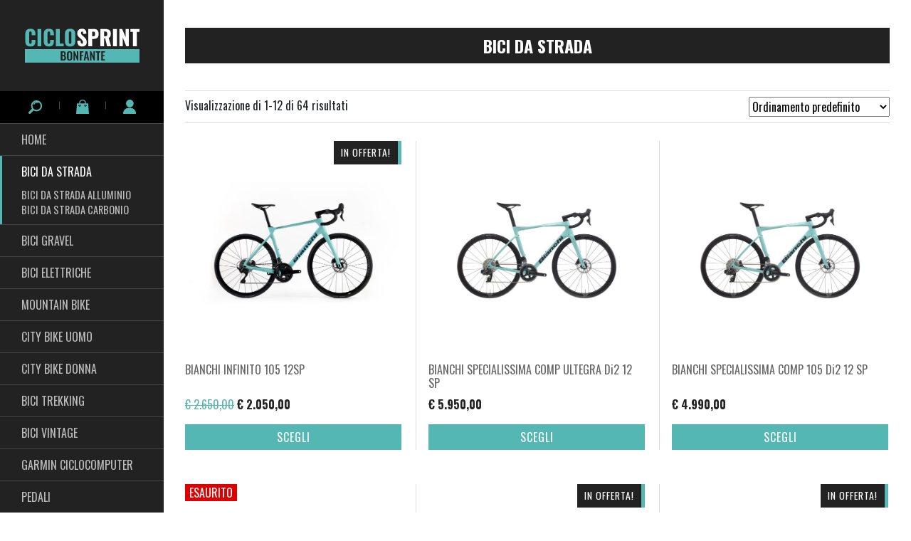

--- FILE ---
content_type: text/html; charset=UTF-8
request_url: https://ciclosprint.it/categoria-prodotto/bici-da-strada/
body_size: 16257
content:
<!DOCTYPE html>
<html lang="it-IT">
	<head>
		<meta charset="UTF-8" />
		<meta name="viewport" content="width=device-width, initial-scale=1, shrink-to-fit=no, user-scalable = no">
	    <meta http-equiv="x-ua-compatible" content="ie=edge">
		
		<meta property="og:image" content="" />

		<link rel="pingback" href="https://ciclosprint.it/xmlrpc.php" />
		<link rel="profile" href="http://gmpg.org/xfn/11" />
		
		<link rel="apple-touch-icon" sizes="180x180" href="https://ciclosprint.it/assets/img/favicon/apple-touch-icon.png">
		<link rel="icon" type="image/png" sizes="32x32" href="https://ciclosprint.it/assets/img/favicon/favicon-32x32.png">
		<link rel="icon" type="image/png" sizes="16x16" href="https://ciclosprint.it/assets/img/favicon/favicon-16x16.png">
		<link rel="manifest" href="https://ciclosprint.it/assets/img/favicon/site.webmanifest">
		<link rel="mask-icon" href="https://ciclosprint.it/assets/img/favicon/safari-pinned-tab.svg" color="#009640">
		<meta name="msapplication-TileColor" content="#ffffff">
		<meta name="theme-color" content="#ffffff">

		<meta name='robots' content='index, follow, max-image-preview:large, max-snippet:-1, max-video-preview:-1' />
	<style>img:is([sizes="auto" i], [sizes^="auto," i]) { contain-intrinsic-size: 3000px 1500px }</style>
	
	<!-- This site is optimized with the Yoast SEO plugin v26.7 - https://yoast.com/wordpress/plugins/seo/ -->
	<title>Bici da Strada Archivi - Ciclosprint</title>
	<link rel="canonical" href="https://ciclosprint.it/categoria-prodotto/bici-da-strada/" />
	<meta property="og:locale" content="it_IT" />
	<meta property="og:type" content="article" />
	<meta property="og:title" content="Bici da Strada Archivi - Ciclosprint" />
	<meta property="og:url" content="https://ciclosprint.it/categoria-prodotto/bici-da-strada/" />
	<meta property="og:site_name" content="Ciclosprint" />
	<meta name="twitter:card" content="summary_large_image" />
	<script type="application/ld+json" class="yoast-schema-graph">{"@context":"https://schema.org","@graph":[{"@type":"CollectionPage","@id":"https://ciclosprint.it/categoria-prodotto/bici-da-strada/","url":"https://ciclosprint.it/categoria-prodotto/bici-da-strada/","name":"Bici da Strada Archivi - Ciclosprint","isPartOf":{"@id":"https://ciclosprint.it/#website"},"breadcrumb":{"@id":"https://ciclosprint.it/categoria-prodotto/bici-da-strada/#breadcrumb"},"inLanguage":"it-IT"},{"@type":"BreadcrumbList","@id":"https://ciclosprint.it/categoria-prodotto/bici-da-strada/#breadcrumb","itemListElement":[{"@type":"ListItem","position":1,"name":"Home","item":"https://ciclosprint.it/"},{"@type":"ListItem","position":2,"name":"Bici da Strada"}]},{"@type":"WebSite","@id":"https://ciclosprint.it/#website","url":"https://ciclosprint.it/","name":"Ciclosprint","description":"bici per passione","potentialAction":[{"@type":"SearchAction","target":{"@type":"EntryPoint","urlTemplate":"https://ciclosprint.it/?s={search_term_string}"},"query-input":{"@type":"PropertyValueSpecification","valueRequired":true,"valueName":"search_term_string"}}],"inLanguage":"it-IT"}]}</script>
	<!-- / Yoast SEO plugin. -->


<link rel="alternate" type="application/rss+xml" title="Ciclosprint &raquo; Feed" href="https://ciclosprint.it/feed/" />
<link rel="alternate" type="application/rss+xml" title="Feed Ciclosprint &raquo; Bici da Strada Categoria" href="https://ciclosprint.it/categoria-prodotto/bici-da-strada/feed/" />
<script type="text/javascript">
/* <![CDATA[ */
window._wpemojiSettings = {"baseUrl":"https:\/\/s.w.org\/images\/core\/emoji\/16.0.1\/72x72\/","ext":".png","svgUrl":"https:\/\/s.w.org\/images\/core\/emoji\/16.0.1\/svg\/","svgExt":".svg","source":{"concatemoji":"https:\/\/ciclosprint.it\/wp-includes\/js\/wp-emoji-release.min.js?ver=6.8.3"}};
/*! This file is auto-generated */
!function(s,n){var o,i,e;function c(e){try{var t={supportTests:e,timestamp:(new Date).valueOf()};sessionStorage.setItem(o,JSON.stringify(t))}catch(e){}}function p(e,t,n){e.clearRect(0,0,e.canvas.width,e.canvas.height),e.fillText(t,0,0);var t=new Uint32Array(e.getImageData(0,0,e.canvas.width,e.canvas.height).data),a=(e.clearRect(0,0,e.canvas.width,e.canvas.height),e.fillText(n,0,0),new Uint32Array(e.getImageData(0,0,e.canvas.width,e.canvas.height).data));return t.every(function(e,t){return e===a[t]})}function u(e,t){e.clearRect(0,0,e.canvas.width,e.canvas.height),e.fillText(t,0,0);for(var n=e.getImageData(16,16,1,1),a=0;a<n.data.length;a++)if(0!==n.data[a])return!1;return!0}function f(e,t,n,a){switch(t){case"flag":return n(e,"\ud83c\udff3\ufe0f\u200d\u26a7\ufe0f","\ud83c\udff3\ufe0f\u200b\u26a7\ufe0f")?!1:!n(e,"\ud83c\udde8\ud83c\uddf6","\ud83c\udde8\u200b\ud83c\uddf6")&&!n(e,"\ud83c\udff4\udb40\udc67\udb40\udc62\udb40\udc65\udb40\udc6e\udb40\udc67\udb40\udc7f","\ud83c\udff4\u200b\udb40\udc67\u200b\udb40\udc62\u200b\udb40\udc65\u200b\udb40\udc6e\u200b\udb40\udc67\u200b\udb40\udc7f");case"emoji":return!a(e,"\ud83e\udedf")}return!1}function g(e,t,n,a){var r="undefined"!=typeof WorkerGlobalScope&&self instanceof WorkerGlobalScope?new OffscreenCanvas(300,150):s.createElement("canvas"),o=r.getContext("2d",{willReadFrequently:!0}),i=(o.textBaseline="top",o.font="600 32px Arial",{});return e.forEach(function(e){i[e]=t(o,e,n,a)}),i}function t(e){var t=s.createElement("script");t.src=e,t.defer=!0,s.head.appendChild(t)}"undefined"!=typeof Promise&&(o="wpEmojiSettingsSupports",i=["flag","emoji"],n.supports={everything:!0,everythingExceptFlag:!0},e=new Promise(function(e){s.addEventListener("DOMContentLoaded",e,{once:!0})}),new Promise(function(t){var n=function(){try{var e=JSON.parse(sessionStorage.getItem(o));if("object"==typeof e&&"number"==typeof e.timestamp&&(new Date).valueOf()<e.timestamp+604800&&"object"==typeof e.supportTests)return e.supportTests}catch(e){}return null}();if(!n){if("undefined"!=typeof Worker&&"undefined"!=typeof OffscreenCanvas&&"undefined"!=typeof URL&&URL.createObjectURL&&"undefined"!=typeof Blob)try{var e="postMessage("+g.toString()+"("+[JSON.stringify(i),f.toString(),p.toString(),u.toString()].join(",")+"));",a=new Blob([e],{type:"text/javascript"}),r=new Worker(URL.createObjectURL(a),{name:"wpTestEmojiSupports"});return void(r.onmessage=function(e){c(n=e.data),r.terminate(),t(n)})}catch(e){}c(n=g(i,f,p,u))}t(n)}).then(function(e){for(var t in e)n.supports[t]=e[t],n.supports.everything=n.supports.everything&&n.supports[t],"flag"!==t&&(n.supports.everythingExceptFlag=n.supports.everythingExceptFlag&&n.supports[t]);n.supports.everythingExceptFlag=n.supports.everythingExceptFlag&&!n.supports.flag,n.DOMReady=!1,n.readyCallback=function(){n.DOMReady=!0}}).then(function(){return e}).then(function(){var e;n.supports.everything||(n.readyCallback(),(e=n.source||{}).concatemoji?t(e.concatemoji):e.wpemoji&&e.twemoji&&(t(e.twemoji),t(e.wpemoji)))}))}((window,document),window._wpemojiSettings);
/* ]]> */
</script>
<style id='wp-emoji-styles-inline-css' type='text/css'>

	img.wp-smiley, img.emoji {
		display: inline !important;
		border: none !important;
		box-shadow: none !important;
		height: 1em !important;
		width: 1em !important;
		margin: 0 0.07em !important;
		vertical-align: -0.1em !important;
		background: none !important;
		padding: 0 !important;
	}
</style>
<link rel='stylesheet' id='wp-block-library-css' href='https://ciclosprint.it/wp-includes/css/dist/block-library/style.min.css?ver=6.8.3' type='text/css' media='all' />
<style id='classic-theme-styles-inline-css' type='text/css'>
/*! This file is auto-generated */
.wp-block-button__link{color:#fff;background-color:#32373c;border-radius:9999px;box-shadow:none;text-decoration:none;padding:calc(.667em + 2px) calc(1.333em + 2px);font-size:1.125em}.wp-block-file__button{background:#32373c;color:#fff;text-decoration:none}
</style>
<style id='global-styles-inline-css' type='text/css'>
:root{--wp--preset--aspect-ratio--square: 1;--wp--preset--aspect-ratio--4-3: 4/3;--wp--preset--aspect-ratio--3-4: 3/4;--wp--preset--aspect-ratio--3-2: 3/2;--wp--preset--aspect-ratio--2-3: 2/3;--wp--preset--aspect-ratio--16-9: 16/9;--wp--preset--aspect-ratio--9-16: 9/16;--wp--preset--color--black: #000000;--wp--preset--color--cyan-bluish-gray: #abb8c3;--wp--preset--color--white: #ffffff;--wp--preset--color--pale-pink: #f78da7;--wp--preset--color--vivid-red: #cf2e2e;--wp--preset--color--luminous-vivid-orange: #ff6900;--wp--preset--color--luminous-vivid-amber: #fcb900;--wp--preset--color--light-green-cyan: #7bdcb5;--wp--preset--color--vivid-green-cyan: #00d084;--wp--preset--color--pale-cyan-blue: #8ed1fc;--wp--preset--color--vivid-cyan-blue: #0693e3;--wp--preset--color--vivid-purple: #9b51e0;--wp--preset--gradient--vivid-cyan-blue-to-vivid-purple: linear-gradient(135deg,rgba(6,147,227,1) 0%,rgb(155,81,224) 100%);--wp--preset--gradient--light-green-cyan-to-vivid-green-cyan: linear-gradient(135deg,rgb(122,220,180) 0%,rgb(0,208,130) 100%);--wp--preset--gradient--luminous-vivid-amber-to-luminous-vivid-orange: linear-gradient(135deg,rgba(252,185,0,1) 0%,rgba(255,105,0,1) 100%);--wp--preset--gradient--luminous-vivid-orange-to-vivid-red: linear-gradient(135deg,rgba(255,105,0,1) 0%,rgb(207,46,46) 100%);--wp--preset--gradient--very-light-gray-to-cyan-bluish-gray: linear-gradient(135deg,rgb(238,238,238) 0%,rgb(169,184,195) 100%);--wp--preset--gradient--cool-to-warm-spectrum: linear-gradient(135deg,rgb(74,234,220) 0%,rgb(151,120,209) 20%,rgb(207,42,186) 40%,rgb(238,44,130) 60%,rgb(251,105,98) 80%,rgb(254,248,76) 100%);--wp--preset--gradient--blush-light-purple: linear-gradient(135deg,rgb(255,206,236) 0%,rgb(152,150,240) 100%);--wp--preset--gradient--blush-bordeaux: linear-gradient(135deg,rgb(254,205,165) 0%,rgb(254,45,45) 50%,rgb(107,0,62) 100%);--wp--preset--gradient--luminous-dusk: linear-gradient(135deg,rgb(255,203,112) 0%,rgb(199,81,192) 50%,rgb(65,88,208) 100%);--wp--preset--gradient--pale-ocean: linear-gradient(135deg,rgb(255,245,203) 0%,rgb(182,227,212) 50%,rgb(51,167,181) 100%);--wp--preset--gradient--electric-grass: linear-gradient(135deg,rgb(202,248,128) 0%,rgb(113,206,126) 100%);--wp--preset--gradient--midnight: linear-gradient(135deg,rgb(2,3,129) 0%,rgb(40,116,252) 100%);--wp--preset--font-size--small: 13px;--wp--preset--font-size--medium: 20px;--wp--preset--font-size--large: 36px;--wp--preset--font-size--x-large: 42px;--wp--preset--spacing--20: 0.44rem;--wp--preset--spacing--30: 0.67rem;--wp--preset--spacing--40: 1rem;--wp--preset--spacing--50: 1.5rem;--wp--preset--spacing--60: 2.25rem;--wp--preset--spacing--70: 3.38rem;--wp--preset--spacing--80: 5.06rem;--wp--preset--shadow--natural: 6px 6px 9px rgba(0, 0, 0, 0.2);--wp--preset--shadow--deep: 12px 12px 50px rgba(0, 0, 0, 0.4);--wp--preset--shadow--sharp: 6px 6px 0px rgba(0, 0, 0, 0.2);--wp--preset--shadow--outlined: 6px 6px 0px -3px rgba(255, 255, 255, 1), 6px 6px rgba(0, 0, 0, 1);--wp--preset--shadow--crisp: 6px 6px 0px rgba(0, 0, 0, 1);}:where(.is-layout-flex){gap: 0.5em;}:where(.is-layout-grid){gap: 0.5em;}body .is-layout-flex{display: flex;}.is-layout-flex{flex-wrap: wrap;align-items: center;}.is-layout-flex > :is(*, div){margin: 0;}body .is-layout-grid{display: grid;}.is-layout-grid > :is(*, div){margin: 0;}:where(.wp-block-columns.is-layout-flex){gap: 2em;}:where(.wp-block-columns.is-layout-grid){gap: 2em;}:where(.wp-block-post-template.is-layout-flex){gap: 1.25em;}:where(.wp-block-post-template.is-layout-grid){gap: 1.25em;}.has-black-color{color: var(--wp--preset--color--black) !important;}.has-cyan-bluish-gray-color{color: var(--wp--preset--color--cyan-bluish-gray) !important;}.has-white-color{color: var(--wp--preset--color--white) !important;}.has-pale-pink-color{color: var(--wp--preset--color--pale-pink) !important;}.has-vivid-red-color{color: var(--wp--preset--color--vivid-red) !important;}.has-luminous-vivid-orange-color{color: var(--wp--preset--color--luminous-vivid-orange) !important;}.has-luminous-vivid-amber-color{color: var(--wp--preset--color--luminous-vivid-amber) !important;}.has-light-green-cyan-color{color: var(--wp--preset--color--light-green-cyan) !important;}.has-vivid-green-cyan-color{color: var(--wp--preset--color--vivid-green-cyan) !important;}.has-pale-cyan-blue-color{color: var(--wp--preset--color--pale-cyan-blue) !important;}.has-vivid-cyan-blue-color{color: var(--wp--preset--color--vivid-cyan-blue) !important;}.has-vivid-purple-color{color: var(--wp--preset--color--vivid-purple) !important;}.has-black-background-color{background-color: var(--wp--preset--color--black) !important;}.has-cyan-bluish-gray-background-color{background-color: var(--wp--preset--color--cyan-bluish-gray) !important;}.has-white-background-color{background-color: var(--wp--preset--color--white) !important;}.has-pale-pink-background-color{background-color: var(--wp--preset--color--pale-pink) !important;}.has-vivid-red-background-color{background-color: var(--wp--preset--color--vivid-red) !important;}.has-luminous-vivid-orange-background-color{background-color: var(--wp--preset--color--luminous-vivid-orange) !important;}.has-luminous-vivid-amber-background-color{background-color: var(--wp--preset--color--luminous-vivid-amber) !important;}.has-light-green-cyan-background-color{background-color: var(--wp--preset--color--light-green-cyan) !important;}.has-vivid-green-cyan-background-color{background-color: var(--wp--preset--color--vivid-green-cyan) !important;}.has-pale-cyan-blue-background-color{background-color: var(--wp--preset--color--pale-cyan-blue) !important;}.has-vivid-cyan-blue-background-color{background-color: var(--wp--preset--color--vivid-cyan-blue) !important;}.has-vivid-purple-background-color{background-color: var(--wp--preset--color--vivid-purple) !important;}.has-black-border-color{border-color: var(--wp--preset--color--black) !important;}.has-cyan-bluish-gray-border-color{border-color: var(--wp--preset--color--cyan-bluish-gray) !important;}.has-white-border-color{border-color: var(--wp--preset--color--white) !important;}.has-pale-pink-border-color{border-color: var(--wp--preset--color--pale-pink) !important;}.has-vivid-red-border-color{border-color: var(--wp--preset--color--vivid-red) !important;}.has-luminous-vivid-orange-border-color{border-color: var(--wp--preset--color--luminous-vivid-orange) !important;}.has-luminous-vivid-amber-border-color{border-color: var(--wp--preset--color--luminous-vivid-amber) !important;}.has-light-green-cyan-border-color{border-color: var(--wp--preset--color--light-green-cyan) !important;}.has-vivid-green-cyan-border-color{border-color: var(--wp--preset--color--vivid-green-cyan) !important;}.has-pale-cyan-blue-border-color{border-color: var(--wp--preset--color--pale-cyan-blue) !important;}.has-vivid-cyan-blue-border-color{border-color: var(--wp--preset--color--vivid-cyan-blue) !important;}.has-vivid-purple-border-color{border-color: var(--wp--preset--color--vivid-purple) !important;}.has-vivid-cyan-blue-to-vivid-purple-gradient-background{background: var(--wp--preset--gradient--vivid-cyan-blue-to-vivid-purple) !important;}.has-light-green-cyan-to-vivid-green-cyan-gradient-background{background: var(--wp--preset--gradient--light-green-cyan-to-vivid-green-cyan) !important;}.has-luminous-vivid-amber-to-luminous-vivid-orange-gradient-background{background: var(--wp--preset--gradient--luminous-vivid-amber-to-luminous-vivid-orange) !important;}.has-luminous-vivid-orange-to-vivid-red-gradient-background{background: var(--wp--preset--gradient--luminous-vivid-orange-to-vivid-red) !important;}.has-very-light-gray-to-cyan-bluish-gray-gradient-background{background: var(--wp--preset--gradient--very-light-gray-to-cyan-bluish-gray) !important;}.has-cool-to-warm-spectrum-gradient-background{background: var(--wp--preset--gradient--cool-to-warm-spectrum) !important;}.has-blush-light-purple-gradient-background{background: var(--wp--preset--gradient--blush-light-purple) !important;}.has-blush-bordeaux-gradient-background{background: var(--wp--preset--gradient--blush-bordeaux) !important;}.has-luminous-dusk-gradient-background{background: var(--wp--preset--gradient--luminous-dusk) !important;}.has-pale-ocean-gradient-background{background: var(--wp--preset--gradient--pale-ocean) !important;}.has-electric-grass-gradient-background{background: var(--wp--preset--gradient--electric-grass) !important;}.has-midnight-gradient-background{background: var(--wp--preset--gradient--midnight) !important;}.has-small-font-size{font-size: var(--wp--preset--font-size--small) !important;}.has-medium-font-size{font-size: var(--wp--preset--font-size--medium) !important;}.has-large-font-size{font-size: var(--wp--preset--font-size--large) !important;}.has-x-large-font-size{font-size: var(--wp--preset--font-size--x-large) !important;}
:where(.wp-block-post-template.is-layout-flex){gap: 1.25em;}:where(.wp-block-post-template.is-layout-grid){gap: 1.25em;}
:where(.wp-block-columns.is-layout-flex){gap: 2em;}:where(.wp-block-columns.is-layout-grid){gap: 2em;}
:root :where(.wp-block-pullquote){font-size: 1.5em;line-height: 1.6;}
</style>
<link rel='stylesheet' id='woocommerce-layout-css' href='https://ciclosprint.it/assets/plugins/woocommerce/assets/css/woocommerce-layout.css?ver=10.4.3' type='text/css' media='all' />
<link rel='stylesheet' id='woocommerce-smallscreen-css' href='https://ciclosprint.it/assets/plugins/woocommerce/assets/css/woocommerce-smallscreen.css?ver=10.4.3' type='text/css' media='only screen and (max-width: 768px)' />
<link rel='stylesheet' id='woocommerce-general-css' href='https://ciclosprint.it/assets/plugins/woocommerce/assets/css/woocommerce.css?ver=10.4.3' type='text/css' media='all' />
<style id='woocommerce-inline-inline-css' type='text/css'>
.woocommerce form .form-row .required { visibility: visible; }
</style>
<link rel='stylesheet' id='wpdreams-asl-basic-css' href='https://ciclosprint.it/assets/plugins/ajax-search-lite/css/style.basic.css?ver=4.13.4' type='text/css' media='all' />
<style id='wpdreams-asl-basic-inline-css' type='text/css'>

					div[id*='ajaxsearchlitesettings'].searchsettings .asl_option_inner label {
						font-size: 0px !important;
						color: rgba(0, 0, 0, 0);
					}
					div[id*='ajaxsearchlitesettings'].searchsettings .asl_option_inner label:after {
						font-size: 11px !important;
						position: absolute;
						top: 0;
						left: 0;
						z-index: 1;
					}
					.asl_w_container {
						width: 100%;
						margin: 0px 0px 0px 0px;
						min-width: 200px;
					}
					div[id*='ajaxsearchlite'].asl_m {
						width: 100%;
					}
					div[id*='ajaxsearchliteres'].wpdreams_asl_results div.resdrg span.highlighted {
						font-weight: bold;
						color: rgba(217, 49, 43, 1);
						background-color: rgba(238, 238, 238, 1);
					}
					div[id*='ajaxsearchliteres'].wpdreams_asl_results .results img.asl_image {
						width: 70px;
						height: 70px;
						object-fit: cover;
					}
					div[id*='ajaxsearchlite'].asl_r .results {
						max-height: none;
					}
					div[id*='ajaxsearchlite'].asl_r {
						position: absolute;
					}
				
							.asl_w, .asl_w * {font-family:&quot;Oswald&quot; !important;}
							.asl_m input[type=search]::placeholder{font-family:&quot;Oswald&quot; !important;}
							.asl_m input[type=search]::-webkit-input-placeholder{font-family:&quot;Oswald&quot; !important;}
							.asl_m input[type=search]::-moz-placeholder{font-family:&quot;Oswald&quot; !important;}
							.asl_m input[type=search]:-ms-input-placeholder{font-family:&quot;Oswald&quot; !important;}
						
						div.asl_r.asl_w.vertical .results .item::after {
							display: block;
							position: absolute;
							bottom: 0;
							content: '';
							height: 1px;
							width: 100%;
							background: #D8D8D8;
						}
						div.asl_r.asl_w.vertical .results .item.asl_last_item::after {
							display: none;
						}
					
</style>
<link rel='stylesheet' id='wpdreams-asl-instance-css' href='https://ciclosprint.it/assets/plugins/ajax-search-lite/css/style-curvy-black.css?ver=4.13.4' type='text/css' media='all' />
<script type="text/javascript" src="https://ciclosprint.it/wp-includes/js/jquery/jquery.min.js?ver=3.7.1" id="jquery-core-js"></script>
<script type="text/javascript" src="https://ciclosprint.it/wp-includes/js/jquery/jquery-migrate.min.js?ver=3.4.1" id="jquery-migrate-js"></script>
<script type="text/javascript" src="https://ciclosprint.it/assets/plugins/woocommerce/assets/js/jquery-blockui/jquery.blockUI.min.js?ver=2.7.0-wc.10.4.3" id="wc-jquery-blockui-js" defer="defer" data-wp-strategy="defer"></script>
<script type="text/javascript" id="wc-add-to-cart-js-extra">
/* <![CDATA[ */
var wc_add_to_cart_params = {"ajax_url":"\/wp-admin\/admin-ajax.php","wc_ajax_url":"\/?wc-ajax=%%endpoint%%","i18n_view_cart":"Visualizza carrello","cart_url":"https:\/\/ciclosprint.it\/carrello\/","is_cart":"","cart_redirect_after_add":"no"};
/* ]]> */
</script>
<script type="text/javascript" src="https://ciclosprint.it/assets/plugins/woocommerce/assets/js/frontend/add-to-cart.min.js?ver=10.4.3" id="wc-add-to-cart-js" defer="defer" data-wp-strategy="defer"></script>
<script type="text/javascript" src="https://ciclosprint.it/assets/plugins/woocommerce/assets/js/js-cookie/js.cookie.min.js?ver=2.1.4-wc.10.4.3" id="wc-js-cookie-js" defer="defer" data-wp-strategy="defer"></script>
<script type="text/javascript" id="woocommerce-js-extra">
/* <![CDATA[ */
var woocommerce_params = {"ajax_url":"\/wp-admin\/admin-ajax.php","wc_ajax_url":"\/?wc-ajax=%%endpoint%%","i18n_password_show":"Mostra password","i18n_password_hide":"Nascondi password"};
/* ]]> */
</script>
<script type="text/javascript" src="https://ciclosprint.it/assets/plugins/woocommerce/assets/js/frontend/woocommerce.min.js?ver=10.4.3" id="woocommerce-js" defer="defer" data-wp-strategy="defer"></script>
<link rel="https://api.w.org/" href="https://ciclosprint.it/wp-json/" /><link rel="alternate" title="JSON" type="application/json" href="https://ciclosprint.it/wp-json/wp/v2/product_cat/15" />	<noscript><style>.woocommerce-product-gallery{ opacity: 1 !important; }</style></noscript>
					<link rel="preconnect" href="https://fonts.gstatic.com" crossorigin />
				<link rel="preload" as="style" href="//fonts.googleapis.com/css?family=Open+Sans&display=swap" />
								<link rel="stylesheet" href="//fonts.googleapis.com/css?family=Open+Sans&display=swap" media="all" />
				
		<link rel="stylesheet" href="https://cdnjs.cloudflare.com/ajax/libs/normalize/4.1.1/normalize.min.css" type="text/css" />
		
		<link rel="stylesheet" href="https://ciclosprint.it/assets/css/lightslider.min.css" type="text/css" />
		<link rel="stylesheet" href="https://ciclosprint.it/assets/css/lightgallery.min.css" type="text/css" />
		<link rel="stylesheet" href="https://ciclosprint.it/assets/css/bootstrap.min.css" type="text/css" />
		
		<link rel="stylesheet" href="https://ciclosprint.it/assets/css/style.css" type="text/css" />
		<link rel="stylesheet" href="https://ciclosprint.it/assets/css/style-xl.css" media="(max-width: 1200px)" type="text/css" />
		<link rel="stylesheet" href="https://ciclosprint.it/assets/css/style-lg.css" media="(max-width: 991px)" type="text/css" />
		<link rel="stylesheet" href="https://ciclosprint.it/assets/css/style-md.css" media="(max-width: 767px)" type="text/css" />
		<link rel="stylesheet" href="https://ciclosprint.it/assets/css/style-sm.css" media="(max-width: 575px)" type="text/css" />
		
		<link href="https://fonts.googleapis.com/css?family=Oswald:400,700&display=swap" rel="stylesheet">

			
	</head>

	<body class="wp-theme-monch theme-monch woocommerce woocommerce-page woocommerce-no-js">
	
<!-- 		<div id="loading-page"></div> -->
		
		<aside id="masthead">
			<div id="logo">
				<a class="logo text-center d-block" href="https://ciclosprint.it">
					<img src="https://ciclosprint.it/assets/img/logo.svg" class="img-fluid" title="CicloSprint Bonfante"/>
				</a>
			</div>
			<div id="servicebar" class="text-center">
				<div class="d-inline-block">
					<div class="cta search float-left">
						<?xml version="1.0" encoding="UTF-8"?>
<svg width="19px" height="19px" viewBox="0 0 19 19" version="1.1" xmlns="http://www.w3.org/2000/svg" xmlns:xlink="http://www.w3.org/1999/xlink">
    <g id="Welcome" stroke="none" stroke-width="1" fill="none" fill-rule="evenodd">
        <g id="color" class="color" transform="translate(-36.000000, -159.000000)" fill="#55B7B3" fill-rule="nonzero">
            <g id="SIDEBAR" transform="translate(-0.500000, 0.000000)">
                <g id="service-bar" transform="translate(0.500000, 150.000000)">
                    <g id="search" transform="translate(36.000000, 9.000000)">
                        <path d="M16.7455902,13.1574393 C19.7515005,10.1514883 19.7514393,5.26041419 16.7455902,2.25446322 C13.7396186,-0.751487741 8.84857221,-0.751487741 5.84266186,2.25446322 C3.29250408,4.80460354 2.90628347,8.59731294 4.68295949,11.559011 C4.68295949,11.559011 4.81057755,11.7731141 4.63821666,11.9453514 C3.65491489,12.9285852 0.704825972,15.8787152 0.704825972,15.8787152 C-0.0780817712,16.6615563 -0.26445923,17.7562486 0.429819757,18.4506453 L0.549358403,18.5700607 C1.24363739,19.2644573 2.33839839,19.0781424 3.12124492,18.29524 C3.12124492,18.29524 6.06509066,15.3513532 7.04637257,14.3701392 C7.2269965,14.1895165 7.44103985,14.3171337 7.44103985,14.3171337 C10.402697,16.0937364 14.1954324,15.7075796 16.7455902,13.1574393 Z M7.26598581,11.7340639 C5.04488065,9.51297392 5.04494185,5.899051 7.26604702,3.67796105 C9.48715219,1.4569323 13.1010999,1.45687109 15.3221438,3.67796105 C17.543249,5.89898979 17.543249,9.51297392 15.3221438,11.7340639 C13.1010387,13.9550314 9.48715219,13.9550314 7.26598581,11.7340639 Z" id="Shape"></path>
                        <path d="M7.78281742,6 C7.68109584,6 7.57768794,5.98047496 7.47801405,5.9393665 C7.07986051,5.77481508 6.89358175,5.32620955 7.06209387,4.93735535 C8.12122684,2.49325503 11.0191173,1.3462763 13.521986,2.38051554 C13.9201395,2.54506697 14.1064182,2.9936725 13.9379061,3.38252669 C13.7693338,3.77138088 13.3100509,3.95316375 12.9117167,3.78867113 C11.2040711,3.08306427 9.22673378,3.86565391 8.50420345,5.53316325 C8.37778925,5.8248039 8.08786169,6 7.78281742,6 Z" id="Path"></path>
                    </g>
                </g>
            </g>
        </g>
    </g>
</svg>					</div>
					<a class="cta cart float-left d-block position-relative" href="https://ciclosprint.it/carrello/">
						<?xml version="1.0" encoding="UTF-8"?>
<svg width="18px" height="20px" viewBox="0 0 18 20" version="1.1" xmlns="http://www.w3.org/2000/svg" xmlns:xlink="http://www.w3.org/1999/xlink">
    <g id="Welcome" stroke="none" stroke-width="1" fill="none" fill-rule="evenodd">
        <g id="color" class="color" transform="translate(-106.000000, -159.000000)" fill="#55B7B3" fill-rule="nonzero">
            <g id="SIDEBAR" transform="translate(-0.500000, 0.000000)">
                <g id="service-bar" transform="translate(0.500000, 150.000000)">
                    <g id="002-bag" transform="translate(115.000000, 19.000000) scale(-1, 1) translate(-115.000000, -19.000000) translate(106.000000, 9.000000)">
                        <path d="M16.854077,5.456875 C16.8476951,5.37546875 16.7763495,5.3125 16.6909311,5.3125 L13.7454688,5.3125 L13.7454688,4.53125 C13.7454688,2.03265625 11.6165542,0 9,0 C6.38344953,0 4.25453486,2.03265625 4.25453486,4.53125 L4.25453486,5.3125 L1.30907259,5.3125 C1.22365418,5.3125 1.15230854,5.37546875 1.14592671,5.456875 L0.00046915686,19.831875 C-0.00296721579,19.8751563 0.0125782795,19.9179688 0.0436692701,19.9498438 C0.074596624,19.981875 0.118124011,20 0.163615039,20 L17.8363887,20 C17.8818797,20 17.9254071,19.981875 17.9563344,19.95 C17.9872618,19.918125 18.0029709,19.8753125 17.9995345,19.8320313 L16.854077,5.456875 Z M5.5636292,4.53125 C5.5636292,2.72203125 7.10508779,1.25 9.00000184,1.25 C10.8949159,1.25 12.4363745,2.72203125 12.4363745,4.53125 L12.4363745,5.3125 L5.5636292,5.3125 L5.5636292,4.53125 Z M4.90908203,9.6875 C4.00662512,9.6875 3.2727141,8.9865625 3.2727141,8.125 C3.2727141,7.50140625 3.59998769,6.93953125 4.25453486,6.69296875 L4.25453486,8.125 C4.25453486,8.4696875 4.5482629,8.75 4.90908203,8.75 C5.26990116,8.75 5.5636292,8.4696875 5.5636292,8.125 L5.5636292,6.69390625 C6.21817637,6.94046875 6.54544995,7.5065625 6.54544995,8.125 C6.54544995,8.9865625 5.81153894,9.6875 4.90908203,9.6875 Z M13.0909217,9.6875 C12.1884648,9.6875 11.4545537,8.9865625 11.4545537,8.125 C11.4545537,7.50140625 11.7818273,6.93953125 12.4363745,6.69296875 L12.4363745,8.125 C12.4363745,8.4696875 12.7301025,8.75 13.0909217,8.75 C13.4517408,8.75 13.7454688,8.4696875 13.7454688,8.125 L13.7454688,6.69390625 C14.400016,6.94046875 14.7272896,7.5065625 14.7272896,8.125 C14.7272896,8.9865625 13.9933786,9.6875 13.0909217,9.6875 Z" id="Shape"></path>
                    </g>
                </g>
            </g>
        </g>
    </g>
</svg>						<div class="num position-absolute off"></div>
					</a>
					<a class="cta user float-left d-block" href="https://ciclosprint.it/mio-account/">
						<?xml version="1.0" encoding="UTF-8"?>
<svg width="18px" height="20px" viewBox="0 0 18 20" version="1.1" xmlns="http://www.w3.org/2000/svg" xmlns:xlink="http://www.w3.org/1999/xlink">
    <!-- Generator: Sketch 63.1 (92452) - https://sketch.com -->
    <title>013-user</title>
    <desc>Created with Sketch.</desc>
    <g id="Welcome" stroke="none" stroke-width="1" fill="none" fill-rule="evenodd">
        <g id="color" class="color" transform="translate(-178.000000, -159.000000)" fill="#55B7B3" fill-rule="nonzero">
            <g id="SIDEBAR" transform="translate(-0.500000, 0.000000)">
                <g id="service-bar" transform="translate(0.500000, 150.000000)">
                    <g id="013-user" transform="translate(178.000000, 9.000000)">
                        <path d="M9.40909091,0 C6.47664545,0 4.09090909,2.41553846 4.09090909,5.38461538 C4.09090909,8.35369231 6.47664545,10.7692308 9.40909091,10.7692308 C12.3415364,10.7692308 14.7272727,8.35369231 14.7272727,5.38461538 C14.7272727,2.41553846 12.3415364,0 9.40909091,0 Z" id="Path"></path>
                        <path d="M15.71864,13.8611938 C14.24024,12.3633418 12.28036,11.5384615 10.2,11.5384615 L7.8,11.5384615 C5.71968,11.5384615 3.75976,12.3633418 2.28136,13.8611938 C0.8102,15.3517017 0,17.3191691 0,19.4013062 C0,19.7319448 0.26864,20 0.6,20 L17.4,20 C17.73136,20 18,19.7319448 18,19.4013062 C18,17.3191691 17.1898,15.3517017 15.71864,13.8611938 Z" id="Path"></path>
                    </g>
                </g>
            </g>
        </g>
    </g>
</svg>					</a>
					<div id="btnmenu" class="cta float-left d-lg-none">
						<div class="btnmenu">
							<div class="line up"></div>
							<div class="line md a"></div>
							<div class="line md b"></div>
							<div class="line dw"></div>
						</div>
					</div>
					<div class="clear"></div>
				</div>
			</div>
			<div id="menu">
				<a class="d-block home" href="https://ciclosprint.it">HOME</a>
				<div id="woocommerce_product_categories-2" class="widget woocommerce widget_product_categories"><ul class="product-categories"><li class="cat-item cat-item-15 current-cat cat-parent"><a href="https://ciclosprint.it/categoria-prodotto/bici-da-strada/">Bici da Strada</a><ul class='children'>
<li class="cat-item cat-item-44"><a href="https://ciclosprint.it/categoria-prodotto/bici-da-strada/bici-da-strada-alluminio/">Bici da Strada Alluminio</a></li>
<li class="cat-item cat-item-45"><a href="https://ciclosprint.it/categoria-prodotto/bici-da-strada/bici-da-strada-carbonio/">Bici da Strada Carbonio</a></li>
</ul>
</li>
<li class="cat-item cat-item-55"><a href="https://ciclosprint.it/categoria-prodotto/bici-gravel/">Bici Gravel</a></li>
<li class="cat-item cat-item-20 cat-parent"><a href="https://ciclosprint.it/categoria-prodotto/bici-elettriche/">Bici Elettriche</a><ul class='children'>
<li class="cat-item cat-item-185"><a href="https://ciclosprint.it/categoria-prodotto/bici-elettriche/bici-elettriche-mtb-full/">BICI ELETTRICHE MTB FULL</a></li>
<li class="cat-item cat-item-46"><a href="https://ciclosprint.it/categoria-prodotto/bici-elettriche/bici-elettrichemtb/">Bici Elettriche MTB</a></li>
<li class="cat-item cat-item-155"><a href="https://ciclosprint.it/categoria-prodotto/bici-elettriche/bici-elettriche-city-bike/">BICI ELETTRICHE CITY BIKE</a></li>
<li class="cat-item cat-item-88"><a href="https://ciclosprint.it/categoria-prodotto/bici-elettriche/bici-elettriche-corsa-gravel/">Bici Elettriche Corsa/Gravel</a></li>
</ul>
</li>
<li class="cat-item cat-item-48 cat-parent"><a href="https://ciclosprint.it/categoria-prodotto/mountain-bike/">Mountain Bike</a><ul class='children'>
<li class="cat-item cat-item-49"><a href="https://ciclosprint.it/categoria-prodotto/mountain-bike/mountain-bike-bianchi/">MTB Bianchi</a></li>
<li class="cat-item cat-item-50"><a href="https://ciclosprint.it/categoria-prodotto/mountain-bike/mountain-bike-cube/">MTB Cube</a></li>
<li class="cat-item cat-item-135"><a href="https://ciclosprint.it/categoria-prodotto/mountain-bike/mtb/">MTB ALTRI MARCHI</a></li>
</ul>
</li>
<li class="cat-item cat-item-79"><a href="https://ciclosprint.it/categoria-prodotto/city-bike-uomo/">City Bike Uomo</a></li>
<li class="cat-item cat-item-80"><a href="https://ciclosprint.it/categoria-prodotto/city-bike-donna/">City bike Donna</a></li>
<li class="cat-item cat-item-73"><a href="https://ciclosprint.it/categoria-prodotto/bici-trekking/">Bici Trekking</a></li>
<li class="cat-item cat-item-21 cat-parent"><a href="https://ciclosprint.it/categoria-prodotto/bici-vintage-bianchi/">Bici Vintage</a><ul class='children'>
<li class="cat-item cat-item-153"><a href="https://ciclosprint.it/categoria-prodotto/bici-vintage-bianchi/bici-vintage-bianchi-bici-vintage-bianchi/">BICI VINTAGE BIANCHI</a></li>
</ul>
</li>
<li class="cat-item cat-item-230"><a href="https://ciclosprint.it/categoria-prodotto/garmin-ciclocomputer/">Garmin Ciclocomputer</a></li>
<li class="cat-item cat-item-156"><a href="https://ciclosprint.it/categoria-prodotto/pedali/">pedali</a></li>
<li class="cat-item cat-item-131"><a href="https://ciclosprint.it/categoria-prodotto/bici-bambino/">BICI BAMBINO</a></li>
<li class="cat-item cat-item-114 cat-parent"><a href="https://ciclosprint.it/categoria-prodotto/fitness/">fitness</a><ul class='children'>
<li class="cat-item cat-item-115"><a href="https://ciclosprint.it/categoria-prodotto/fitness/cyclette/">cyclette</a></li>
<li class="cat-item cat-item-116"><a href="https://ciclosprint.it/categoria-prodotto/fitness/tapis-roulant/">tapis roulant</a></li>
<li class="cat-item cat-item-139"><a href="https://ciclosprint.it/categoria-prodotto/fitness/spin-bike/">SPIN BIKE</a></li>
</ul>
</li>
</ul></div><div id="woocommerce_price_filter-2" class="widget woocommerce widget_price_filter"><h2>Filtra per prezzo</h2>
<form method="get" action="https://ciclosprint.it/categoria-prodotto/bici-da-strada/">
	<div class="price_slider_wrapper">
		<div class="price_slider" style="display:none;"></div>
		<div class="price_slider_amount" data-step="10">
			<label class="screen-reader-text" for="min_price">Prezzo Min</label>
			<input type="text" id="min_price" name="min_price" value="0" data-min="0" placeholder="Prezzo Min" />
			<label class="screen-reader-text" for="max_price">Prezzo Max</label>
			<input type="text" id="max_price" name="max_price" value="5950" data-max="5950" placeholder="Prezzo Max" />
						<button type="submit" class="button">Filtra</button>
			<div class="price_label" style="display:none;">
				Prezzo: <span class="from"></span> &mdash; <span class="to"></span>
			</div>
						<div class="clear"></div>
		</div>
	</div>
</form>

</div>				<div class="menu-prod"><div class="menu-main-menu-it-container"><ul id="menu-main-menu-it" class="mainmenu"><li id="menu-item-134" class="menu-item menu-item-type-post_type menu-item-object-page menu-item-134"><a href="https://ciclosprint.it/chi-siamo/">Chi siamo / Orari Apertura</a></li>
<li id="menu-item-139" class="menu-item menu-item-type-taxonomy menu-item-object-category menu-item-139"><a href="https://ciclosprint.it/category/blog/">Blog</a></li>
<li id="menu-item-135" class="menu-item menu-item-type-post_type menu-item-object-page menu-item-135"><a href="https://ciclosprint.it/dove-siamo/">Dove siamo</a></li>
</ul></div></div>
			</div>
			<div class="d-none d-lg-block">
				<div id="contatti" class="box-cyan">
	<div class="entry">
		<strong>HAI BISOGNO DI AIUTO?</strong>
		<a class="d-block cta text-black" href="tel:+390376800882">
			<img src="https://ciclosprint.it/assets/img/tel.svg" /> +39 0376 800882
		</a>
<!--
		<a class="d-block cta text-black" href="https://wa.me/393293567780">
			<img src="https://ciclosprint.it/assets/img/whatsapp.svg" /> WHATSAPP
		</a>
-->
		<a class="d-block cta text-black" href="mailto:ciclosprintbonfante@gmail.com">
			<img src="https://ciclosprint.it/assets/img/email.svg" /> E-MAIL
		</a>
	</div>
</div>
<div id="link">
	<div class="entry text-uppercase small-90">
		<div class="cc pb-5">
<!-- 			<img width="51" src="https://ciclosprint.it/assets/img/cc/paypal.png" /> -->
			<img width="51" src="https://ciclosprint.it/assets/img/cc/mastercard.png" />
			<img width="51" src="https://ciclosprint.it/assets/img/cc/visa.png" />
			<img width="51" src="https://ciclosprint.it/assets/img/cc/postepay.png" />
		</div>
		<a class="d-block mb-2" href="https://ciclosprint.it/termini-e-condizioni/">Termini e condizioni</a>
		<a class="d-block mb-2" href="https://ciclosprint.it/spedizione-e-consegna/">Spedizione e consegna</a>
		<a class="d-block mb-2" href="https://ciclosprint.it/metodi-di-pagamento/">Metodi di pagamento</a>
		<a class="d-block mb-2" href="https://ciclosprint.it/diritto-di-recesso/">Diritto di recesso</a>
		<a class="d-block mb-2" href="https://ciclosprint.it/?page_id=3">Privacy Policy</a>
		<a class="d-block mb-2" href="https://ciclosprint.it/cookie-policy/">Cookie Policy</a>
	</div>
</div>
<div id="footer" class="text-white">
	<div class="entry">
		<p>&copy;2026 Ciclo Sprint Bonfante</p>
		<p>Via E. Fermi, 1<br>46040 Ponti sul Mincio (MN)</p>
		<div class="small text-grey">P. IVA 01545220202<br>Reg. Impr.: MN 22539</div>
	</div>
</div>
<div id="credits">
	<div class="entry text-grey small-90">WEB DESIGN: <a class="text-cyan" href="https://www.monch.it" target="_blank">MONCH</a></div>
</div>			</div>
		</aside>
		
		<div id="page">
			<div id="main">
<section id="singular" class="wrapper">
	<div class="container-fluid p-0">
		<div class="titlehead box-black"><h1 class="h4 m-0 text-uppercase"><strong>Bici da Strada</strong></h1></div>
				<div class="woocommerce columns-3 "><div class="woocommerce-notices-wrapper"></div><p class="woocommerce-result-count" role="alert" aria-relevant="all" >
	Visualizzazione di 1-12 di 64 risultati</p>
<form class="woocommerce-ordering" method="get">
		<select
		name="orderby"
		class="orderby"
					aria-label="Ordine negozio"
			>
					<option value="menu_order"  selected='selected'>Ordinamento predefinito</option>
					<option value="popularity" >Popolarità</option>
					<option value="date" >Ordina in base al più recente</option>
					<option value="price" >Prezzo: dal più economico</option>
					<option value="price-desc" >Prezzo: dal più caro</option>
			</select>
	<input type="hidden" name="paged" value="1" />
	</form>
<ul class="products columns-3">
<li class="product type-product post-3453 status-publish first instock product_cat-bici-da-strada product_cat-bici-da-strada-carbonio has-post-thumbnail sale shipping-taxable purchasable product-type-variable">
	<a href="https://ciclosprint.it/prodotto/bianchi-infinito-105-12sp/" class="woocommerce-LoopProduct-link woocommerce-loop-product__link">
	<span class="onsale">In offerta!</span>
	<div class="cube background-contain transitions" style="background-image:url(https://ciclosprint.it/assets/uploads/BIANCHI-INFINITO-730x451.jpg)"></div><h2 class="woocommerce-loop-product__title">BIANCHI INFINITO 105 12SP</h2>
	<span class="price"><del aria-hidden="true"><span class="woocommerce-Price-amount amount"><bdi><span class="woocommerce-Price-currencySymbol">&euro;</span>&nbsp;2.650,00</bdi></span></del> <span class="screen-reader-text">Il prezzo originale era: &euro;&nbsp;2.650,00.</span><ins aria-hidden="true"><span class="woocommerce-Price-amount amount"><bdi><span class="woocommerce-Price-currencySymbol">&euro;</span>&nbsp;2.050,00</bdi></span></ins><span class="screen-reader-text">Il prezzo attuale è: &euro;&nbsp;2.050,00.</span></span>
</a><a href="https://ciclosprint.it/prodotto/bianchi-infinito-105-12sp/" aria-describedby="woocommerce_loop_add_to_cart_link_describedby_3453" data-quantity="1" class="button product_type_variable add_to_cart_button" data-product_id="3453" data-product_sku="" aria-label="Seleziona le opzioni per &ldquo;BIANCHI INFINITO 105 12SP&rdquo;" rel="nofollow">Scegli</a>	<span id="woocommerce_loop_add_to_cart_link_describedby_3453" class="screen-reader-text">
		Questo prodotto ha più varianti. Le opzioni possono essere scelte nella pagina del prodotto	</span>
</li>
<li class="product type-product post-3412 status-publish instock product_cat-bici-da-strada product_cat-bici-da-strada-carbonio product_tag-bianchi has-post-thumbnail shipping-taxable purchasable product-type-variable">
	<a href="https://ciclosprint.it/prodotto/bianchi-specialissima-comp-ultegra-di2-12-sp/" class="woocommerce-LoopProduct-link woocommerce-loop-product__link"><div class="cube background-contain transitions" style="background-image:url(https://ciclosprint.it/assets/uploads/bianchi-specialissima-comp-730x451.jpg)"></div><h2 class="woocommerce-loop-product__title">BIANCHI SPECIALISSIMA COMP ULTEGRA Di2 12 SP</h2>
	<span class="price"><span class="woocommerce-Price-amount amount"><bdi><span class="woocommerce-Price-currencySymbol">&euro;</span>&nbsp;5.950,00</bdi></span></span>
</a><a href="https://ciclosprint.it/prodotto/bianchi-specialissima-comp-ultegra-di2-12-sp/" aria-describedby="woocommerce_loop_add_to_cart_link_describedby_3412" data-quantity="1" class="button product_type_variable add_to_cart_button" data-product_id="3412" data-product_sku="" aria-label="Seleziona le opzioni per &ldquo;BIANCHI SPECIALISSIMA COMP ULTEGRA Di2 12 SP&rdquo;" rel="nofollow">Scegli</a>	<span id="woocommerce_loop_add_to_cart_link_describedby_3412" class="screen-reader-text">
		Questo prodotto ha più varianti. Le opzioni possono essere scelte nella pagina del prodotto	</span>
</li>
<li class="product type-product post-3403 status-publish last instock product_cat-bici-da-strada product_cat-bici-da-strada-carbonio product_tag-bianchi has-post-thumbnail shipping-taxable purchasable product-type-variable">
	<a href="https://ciclosprint.it/prodotto/bianchi-specialissima-comp-105-di2-12-sp/" class="woocommerce-LoopProduct-link woocommerce-loop-product__link"><div class="cube background-contain transitions" style="background-image:url(https://ciclosprint.it/assets/uploads/bianchi-specialissima-comp-730x451.jpg)"></div><h2 class="woocommerce-loop-product__title">BIANCHI SPECIALISSIMA COMP 105 Di2 12 SP</h2>
	<span class="price"><span class="woocommerce-Price-amount amount"><bdi><span class="woocommerce-Price-currencySymbol">&euro;</span>&nbsp;4.990,00</bdi></span></span>
</a><a href="https://ciclosprint.it/prodotto/bianchi-specialissima-comp-105-di2-12-sp/" aria-describedby="woocommerce_loop_add_to_cart_link_describedby_3403" data-quantity="1" class="button product_type_variable add_to_cart_button" data-product_id="3403" data-product_sku="" aria-label="Seleziona le opzioni per &ldquo;BIANCHI SPECIALISSIMA COMP 105 Di2 12 SP&rdquo;" rel="nofollow">Scegli</a>	<span id="woocommerce_loop_add_to_cart_link_describedby_3403" class="screen-reader-text">
		Questo prodotto ha più varianti. Le opzioni possono essere scelte nella pagina del prodotto	</span>
</li>
<li class="product type-product post-3318 status-publish first outofstock product_cat-bici-da-strada product_cat-bici-da-strada-carbonio product_tag-bianchi has-post-thumbnail shipping-taxable purchasable product-type-variable">
	<a href="https://ciclosprint.it/prodotto/bianchi-sprint-105-12v-2/" class="woocommerce-LoopProduct-link woocommerce-loop-product__link"><div class="cube background-contain transitions" style="background-image:url(https://ciclosprint.it/assets/uploads/bianchi-sprint-12-730x451.jpg)"></div><h2 class="woocommerce-loop-product__title">BIANCHI SPRINT 105 12V</h2>
	<span class="price"><span class="woocommerce-Price-amount amount"><bdi><span class="woocommerce-Price-currencySymbol">&euro;</span>&nbsp;2.650,00</bdi></span></span>
</a><a href="https://ciclosprint.it/prodotto/bianchi-sprint-105-12v-2/" aria-describedby="woocommerce_loop_add_to_cart_link_describedby_3318" data-quantity="1" class="button product_type_variable" data-product_id="3318" data-product_sku="" aria-label="Seleziona le opzioni per &ldquo;BIANCHI SPRINT 105 12V&rdquo;" rel="nofollow">Scegli</a>	<span id="woocommerce_loop_add_to_cart_link_describedby_3318" class="screen-reader-text">
		Questo prodotto ha più varianti. Le opzioni possono essere scelte nella pagina del prodotto	</span>
</li>
<li class="product type-product post-3564 status-publish instock product_cat-bici-da-strada product_cat-bici-da-strada-carbonio product_tag-bianchi has-post-thumbnail sale shipping-taxable purchasable product-type-variable">
	<a href="https://ciclosprint.it/prodotto/bianchi-sprint-105-12v-3/" class="woocommerce-LoopProduct-link woocommerce-loop-product__link">
	<span class="onsale">In offerta!</span>
	<div class="cube background-contain transitions" style="background-image:url(https://ciclosprint.it/assets/uploads/bianchi-sprint-celeste-metallico-730x451.jpg)"></div><h2 class="woocommerce-loop-product__title">BIANCHI SPRINT 105 12V</h2>
	<span class="price"><del aria-hidden="true"><span class="woocommerce-Price-amount amount"><bdi><span class="woocommerce-Price-currencySymbol">&euro;</span>&nbsp;2.650,00</bdi></span></del> <span class="screen-reader-text">Il prezzo originale era: &euro;&nbsp;2.650,00.</span><ins aria-hidden="true"><span class="woocommerce-Price-amount amount"><bdi><span class="woocommerce-Price-currencySymbol">&euro;</span>&nbsp;2.290,00</bdi></span></ins><span class="screen-reader-text">Il prezzo attuale è: &euro;&nbsp;2.290,00.</span></span>
</a><a href="https://ciclosprint.it/prodotto/bianchi-sprint-105-12v-3/" aria-describedby="woocommerce_loop_add_to_cart_link_describedby_3564" data-quantity="1" class="button product_type_variable add_to_cart_button" data-product_id="3564" data-product_sku="" aria-label="Seleziona le opzioni per &ldquo;BIANCHI SPRINT 105 12V&rdquo;" rel="nofollow">Scegli</a>	<span id="woocommerce_loop_add_to_cart_link_describedby_3564" class="screen-reader-text">
		Questo prodotto ha più varianti. Le opzioni possono essere scelte nella pagina del prodotto	</span>
</li>
<li class="product type-product post-3240 status-publish last instock product_cat-bici-da-strada product_cat-bici-da-strada-carbonio product_tag-bianchi has-post-thumbnail sale shipping-taxable purchasable product-type-variable">
	<a href="https://ciclosprint.it/prodotto/bianchi-sprint-105-12v/" class="woocommerce-LoopProduct-link woocommerce-loop-product__link">
	<span class="onsale">In offerta!</span>
	<div class="cube background-contain transitions" style="background-image:url(https://ciclosprint.it/assets/uploads/sprint-bianchi-730x451.jpg)"></div><h2 class="woocommerce-loop-product__title">BIANCHI SPRINT 105 12V</h2>
	<span class="price"><del aria-hidden="true"><span class="woocommerce-Price-amount amount"><bdi><span class="woocommerce-Price-currencySymbol">&euro;</span>&nbsp;2.650,00</bdi></span></del> <span class="screen-reader-text">Il prezzo originale era: &euro;&nbsp;2.650,00.</span><ins aria-hidden="true"><span class="woocommerce-Price-amount amount"><bdi><span class="woocommerce-Price-currencySymbol">&euro;</span>&nbsp;2.190,00</bdi></span></ins><span class="screen-reader-text">Il prezzo attuale è: &euro;&nbsp;2.190,00.</span></span>
</a><a href="https://ciclosprint.it/prodotto/bianchi-sprint-105-12v/" aria-describedby="woocommerce_loop_add_to_cart_link_describedby_3240" data-quantity="1" class="button product_type_variable add_to_cart_button" data-product_id="3240" data-product_sku="" aria-label="Seleziona le opzioni per &ldquo;BIANCHI SPRINT 105 12V&rdquo;" rel="nofollow">Scegli</a>	<span id="woocommerce_loop_add_to_cart_link_describedby_3240" class="screen-reader-text">
		Questo prodotto ha più varianti. Le opzioni possono essere scelte nella pagina del prodotto	</span>
</li>
<li class="product type-product post-3211 status-publish first instock product_cat-bici-da-strada product_cat-bici-da-strada-carbonio has-post-thumbnail sale shipping-taxable purchasable product-type-variable">
	<a href="https://ciclosprint.it/prodotto/bianchi-oltre-comp-ultegra-di2-12v/" class="woocommerce-LoopProduct-link woocommerce-loop-product__link">
	<span class="onsale">In offerta!</span>
	<div class="cube background-contain transitions" style="background-image:url(https://ciclosprint.it/assets/uploads/bianchi-oltre-comp-1-730x451.jpg)"></div><h2 class="woocommerce-loop-product__title">BIANCHI OLTRE COMP ULTEGRA DI2 12V</h2>
	<span class="price"><del aria-hidden="true"><span class="woocommerce-Price-amount amount"><bdi><span class="woocommerce-Price-currencySymbol">&euro;</span>&nbsp;5.990,00</bdi></span></del> <span class="screen-reader-text">Il prezzo originale era: &euro;&nbsp;5.990,00.</span><ins aria-hidden="true"><span class="woocommerce-Price-amount amount"><bdi><span class="woocommerce-Price-currencySymbol">&euro;</span>&nbsp;4.890,00</bdi></span></ins><span class="screen-reader-text">Il prezzo attuale è: &euro;&nbsp;4.890,00.</span></span>
</a><a href="https://ciclosprint.it/prodotto/bianchi-oltre-comp-ultegra-di2-12v/" aria-describedby="woocommerce_loop_add_to_cart_link_describedby_3211" data-quantity="1" class="button product_type_variable add_to_cart_button" data-product_id="3211" data-product_sku="" aria-label="Seleziona le opzioni per &ldquo;BIANCHI OLTRE COMP ULTEGRA DI2 12V&rdquo;" rel="nofollow">Scegli</a>	<span id="woocommerce_loop_add_to_cart_link_describedby_3211" class="screen-reader-text">
		Questo prodotto ha più varianti. Le opzioni possono essere scelte nella pagina del prodotto	</span>
</li>
<li class="product type-product post-3532 status-publish instock product_cat-bici-da-strada product_cat-bici-da-strada-carbonio product_tag-bianchi has-post-thumbnail sale shipping-taxable purchasable product-type-variable">
	<a href="https://ciclosprint.it/prodotto/bianchi-oltre-race-105-12v/" class="woocommerce-LoopProduct-link woocommerce-loop-product__link">
	<span class="onsale">In offerta!</span>
	<div class="cube background-contain transitions" style="background-image:url(https://ciclosprint.it/assets/uploads/bianchi-oltre-race-2-730x451.jpg)"></div><h2 class="woocommerce-loop-product__title">BIANCHI OLTRE RACE 105 12V</h2>
	<span class="price"><del aria-hidden="true"><span class="woocommerce-Price-amount amount"><bdi><span class="woocommerce-Price-currencySymbol">&euro;</span>&nbsp;2.950,00</bdi></span></del> <span class="screen-reader-text">Il prezzo originale era: &euro;&nbsp;2.950,00.</span><ins aria-hidden="true"><span class="woocommerce-Price-amount amount"><bdi><span class="woocommerce-Price-currencySymbol">&euro;</span>&nbsp;2.490,00</bdi></span></ins><span class="screen-reader-text">Il prezzo attuale è: &euro;&nbsp;2.490,00.</span></span>
</a><a href="https://ciclosprint.it/prodotto/bianchi-oltre-race-105-12v/" aria-describedby="woocommerce_loop_add_to_cart_link_describedby_3532" data-quantity="1" class="button product_type_variable add_to_cart_button" data-product_id="3532" data-product_sku="" aria-label="Seleziona le opzioni per &ldquo;BIANCHI OLTRE RACE 105 12V&rdquo;" rel="nofollow">Scegli</a>	<span id="woocommerce_loop_add_to_cart_link_describedby_3532" class="screen-reader-text">
		Questo prodotto ha più varianti. Le opzioni possono essere scelte nella pagina del prodotto	</span>
</li>
<li class="product type-product post-3428 status-publish last instock product_cat-bici-da-strada product_cat-bici-da-strada-carbonio product_tag-bianchi has-post-thumbnail sale shipping-taxable purchasable product-type-variable">
	<a href="https://ciclosprint.it/prodotto/bianchi-oltre-race-105-di2-12v-2/" class="woocommerce-LoopProduct-link woocommerce-loop-product__link">
	<span class="onsale">In offerta!</span>
	<div class="cube background-contain transitions" style="background-image:url(https://ciclosprint.it/assets/uploads/bianchi-oltre-race-2-730x451.jpg)"></div><h2 class="woocommerce-loop-product__title">BIANCHI OLTRE RACE 105 Di2 12V</h2>
	<span class="price"><del aria-hidden="true"><span class="woocommerce-Price-amount amount"><bdi><span class="woocommerce-Price-currencySymbol">&euro;</span>&nbsp;3.999,00</bdi></span></del> <span class="screen-reader-text">Il prezzo originale era: &euro;&nbsp;3.999,00.</span><ins aria-hidden="true"><span class="woocommerce-Price-amount amount"><bdi><span class="woocommerce-Price-currencySymbol">&euro;</span>&nbsp;3.390,00</bdi></span></ins><span class="screen-reader-text">Il prezzo attuale è: &euro;&nbsp;3.390,00.</span></span>
</a><a href="https://ciclosprint.it/prodotto/bianchi-oltre-race-105-di2-12v-2/" aria-describedby="woocommerce_loop_add_to_cart_link_describedby_3428" data-quantity="1" class="button product_type_variable add_to_cart_button" data-product_id="3428" data-product_sku="" aria-label="Seleziona le opzioni per &ldquo;BIANCHI OLTRE RACE 105 Di2 12V&rdquo;" rel="nofollow">Scegli</a>	<span id="woocommerce_loop_add_to_cart_link_describedby_3428" class="screen-reader-text">
		Questo prodotto ha più varianti. Le opzioni possono essere scelte nella pagina del prodotto	</span>
</li>
<li class="product type-product post-3148 status-publish first instock product_cat-bici-da-strada product_cat-bici-da-strada-carbonio product_tag-bianchi has-post-thumbnail sale shipping-taxable purchasable product-type-variable">
	<a href="https://ciclosprint.it/prodotto/bianchi-oltre-race-105-di2-12v/" class="woocommerce-LoopProduct-link woocommerce-loop-product__link">
	<span class="onsale">In offerta!</span>
	<div class="cube background-contain transitions" style="background-image:url(https://ciclosprint.it/assets/uploads/BIANCHI-OLTRE-RACE-730x451.jpg)"></div><h2 class="woocommerce-loop-product__title">BIANCHI OLTRE RACE 105 Di2 12V</h2>
	<span class="price"><del aria-hidden="true"><span class="woocommerce-Price-amount amount"><bdi><span class="woocommerce-Price-currencySymbol">&euro;</span>&nbsp;3.999,00</bdi></span></del> <span class="screen-reader-text">Il prezzo originale era: &euro;&nbsp;3.999,00.</span><ins aria-hidden="true"><span class="woocommerce-Price-amount amount"><bdi><span class="woocommerce-Price-currencySymbol">&euro;</span>&nbsp;3.390,00</bdi></span></ins><span class="screen-reader-text">Il prezzo attuale è: &euro;&nbsp;3.390,00.</span></span>
</a><a href="https://ciclosprint.it/prodotto/bianchi-oltre-race-105-di2-12v/" aria-describedby="woocommerce_loop_add_to_cart_link_describedby_3148" data-quantity="1" class="button product_type_variable add_to_cart_button" data-product_id="3148" data-product_sku="" aria-label="Seleziona le opzioni per &ldquo;BIANCHI OLTRE RACE 105 Di2 12V&rdquo;" rel="nofollow">Scegli</a>	<span id="woocommerce_loop_add_to_cart_link_describedby_3148" class="screen-reader-text">
		Questo prodotto ha più varianti. Le opzioni possono essere scelte nella pagina del prodotto	</span>
</li>
<li class="product type-product post-2946 status-publish outofstock product_cat-bici-da-strada product_tag-bianchi has-post-thumbnail shipping-taxable product-type-variable">
	<a href="https://ciclosprint.it/prodotto/smanicato-antivento-bianchi/" class="woocommerce-LoopProduct-link woocommerce-loop-product__link"><div class="cube background-contain transitions" style="background-image:url(https://ciclosprint.it/assets/uploads/smanicato-antivento-bianchi-730x730.jpg)"></div><h2 class="woocommerce-loop-product__title">SMANICATO ANTIVENTO BIANCHI</h2>
</a><a href="https://ciclosprint.it/prodotto/smanicato-antivento-bianchi/" aria-describedby="woocommerce_loop_add_to_cart_link_describedby_2946" data-quantity="1" class="button product_type_variable" data-product_id="2946" data-product_sku="" aria-label="Seleziona le opzioni per &ldquo;SMANICATO ANTIVENTO BIANCHI&rdquo;" rel="nofollow">Leggi tutto</a>	<span id="woocommerce_loop_add_to_cart_link_describedby_2946" class="screen-reader-text">
			</span>
</li>
<li class="product type-product post-2943 status-publish last outofstock product_cat-bici-da-strada has-post-thumbnail shipping-taxable purchasable product-type-variable">
	<a href="https://ciclosprint.it/prodotto/casco-bianchi-mtb-lazer/" class="woocommerce-LoopProduct-link woocommerce-loop-product__link"><div class="cube background-contain transitions" style="background-image:url(https://ciclosprint.it/assets/uploads/images-1.jpg)"></div><h2 class="woocommerce-loop-product__title">CASCO BIANCHI MTB LAZER</h2>
	<span class="price"><span class="woocommerce-Price-amount amount"><bdi><span class="woocommerce-Price-currencySymbol">&euro;</span>&nbsp;79,00</bdi></span></span>
</a><a href="https://ciclosprint.it/prodotto/casco-bianchi-mtb-lazer/" aria-describedby="woocommerce_loop_add_to_cart_link_describedby_2943" data-quantity="1" class="button product_type_variable" data-product_id="2943" data-product_sku="" aria-label="Seleziona le opzioni per &ldquo;CASCO BIANCHI MTB LAZER&rdquo;" rel="nofollow">Scegli</a>	<span id="woocommerce_loop_add_to_cart_link_describedby_2943" class="screen-reader-text">
		Questo prodotto ha più varianti. Le opzioni possono essere scelte nella pagina del prodotto	</span>
</li>
</ul>
<nav class="woocommerce-pagination" aria-label="Imaginazione del prodotto">
	<ul class='page-numbers'>
	<li><span aria-label="Pagina 1" aria-current="page" class="page-numbers current">1</span></li>
	<li><a aria-label="Pagina 2" class="page-numbers" href="/categoria-prodotto/bici-da-strada/?product-page=2">2</a></li>
	<li><a aria-label="Pagina 3" class="page-numbers" href="/categoria-prodotto/bici-da-strada/?product-page=3">3</a></li>
	<li><a aria-label="Pagina 4" class="page-numbers" href="/categoria-prodotto/bici-da-strada/?product-page=4">4</a></li>
	<li><a aria-label="Pagina 5" class="page-numbers" href="/categoria-prodotto/bici-da-strada/?product-page=5">5</a></li>
	<li><a aria-label="Pagina 6" class="page-numbers" href="/categoria-prodotto/bici-da-strada/?product-page=6">6</a></li>
	<li><a class="next page-numbers" href="/categoria-prodotto/bici-da-strada/?product-page=2">&rarr;</a></li>
</ul>
</nav>
</div>	</div>
</section>

				<div class="pt-3"></div>
			</div>
			<footer id="footer-bottom" class="text-left text-sm-center">
				<div class="container-fluid p-0 d-lg-none">
					<div id="contatti" class="box-cyan">
	<div class="entry">
		<strong>HAI BISOGNO DI AIUTO?</strong>
		<a class="d-block cta text-black" href="tel:+390376800882">
			<img src="https://ciclosprint.it/assets/img/tel.svg" /> +39 0376 800882
		</a>
<!--
		<a class="d-block cta text-black" href="https://wa.me/393293567780">
			<img src="https://ciclosprint.it/assets/img/whatsapp.svg" /> WHATSAPP
		</a>
-->
		<a class="d-block cta text-black" href="mailto:ciclosprintbonfante@gmail.com">
			<img src="https://ciclosprint.it/assets/img/email.svg" /> E-MAIL
		</a>
	</div>
</div>
<div id="link">
	<div class="entry text-uppercase small-90">
		<div class="cc pb-5">
<!-- 			<img width="51" src="https://ciclosprint.it/assets/img/cc/paypal.png" /> -->
			<img width="51" src="https://ciclosprint.it/assets/img/cc/mastercard.png" />
			<img width="51" src="https://ciclosprint.it/assets/img/cc/visa.png" />
			<img width="51" src="https://ciclosprint.it/assets/img/cc/postepay.png" />
		</div>
		<a class="d-block mb-2" href="https://ciclosprint.it/termini-e-condizioni/">Termini e condizioni</a>
		<a class="d-block mb-2" href="https://ciclosprint.it/spedizione-e-consegna/">Spedizione e consegna</a>
		<a class="d-block mb-2" href="https://ciclosprint.it/metodi-di-pagamento/">Metodi di pagamento</a>
		<a class="d-block mb-2" href="https://ciclosprint.it/diritto-di-recesso/">Diritto di recesso</a>
		<a class="d-block mb-2" href="https://ciclosprint.it/?page_id=3">Privacy Policy</a>
		<a class="d-block mb-2" href="https://ciclosprint.it/cookie-policy/">Cookie Policy</a>
	</div>
</div>
<div id="footer" class="text-white">
	<div class="entry">
		<p>&copy;2026 Ciclo Sprint Bonfante</p>
		<p>Via E. Fermi, 1<br>46040 Ponti sul Mincio (MN)</p>
		<div class="small text-grey">P. IVA 01545220202<br>Reg. Impr.: MN 22539</div>
	</div>
</div>
<div id="credits">
	<div class="entry text-grey small-90">WEB DESIGN: <a class="text-cyan" href="https://www.monch.it" target="_blank">MONCH</a></div>
</div>				</div>
				<div class="responsive"></div>
			</footer>
		</div>
		
		<div id="searchwoo" class="position-fixed w-100 h-100 transitions-easeInQuart">
			<div class="container">
				<div class="asl_w_container asl_w_container_1" data-id="1" data-instance="1">
	<div id='ajaxsearchlite1'
		data-id="1"
		data-instance="1"
		class="asl_w asl_m asl_m_1 asl_m_1_1">
		<div class="probox">

	
	<div class='prosettings' style='display:none;' data-opened=0>
				<div class='innericon'>
			<svg version="1.1" xmlns="http://www.w3.org/2000/svg" xmlns:xlink="http://www.w3.org/1999/xlink" x="0px" y="0px" width="22" height="22" viewBox="0 0 512 512" enable-background="new 0 0 512 512" xml:space="preserve">
					<polygon transform = "rotate(90 256 256)" points="142.332,104.886 197.48,50 402.5,256 197.48,462 142.332,407.113 292.727,256 "/>
				</svg>
		</div>
	</div>

	
	
	<div class='proinput'>
		<form role="search" action='#' autocomplete="off"
				aria-label="Search form">
			<input aria-label="Search input"
					type='search' class='orig'
					tabindex="0"
					name='phrase'
					placeholder='Cerca prodotto...'
					value=''
					autocomplete="off"/>
			<input aria-label="Search autocomplete input"
					type='text'
					class='autocomplete'
					tabindex="-1"
					name='phrase'
					value=''
					autocomplete="off" disabled/>
			<input type='submit' value="Start search" style='width:0; height: 0; visibility: hidden;'>
		</form>
	</div>

	
	
	<button class='promagnifier' tabindex="0" aria-label="Search magnifier button">
				<span class='innericon' style="display:block;">
			<svg version="1.1" xmlns="http://www.w3.org/2000/svg" xmlns:xlink="http://www.w3.org/1999/xlink" x="0px" y="0px" width="22" height="22" viewBox="0 0 512 512" enable-background="new 0 0 512 512" xml:space="preserve">
					<path d="M460.355,421.59L353.844,315.078c20.041-27.553,31.885-61.437,31.885-98.037
						C385.729,124.934,310.793,50,218.686,50C126.58,50,51.645,124.934,51.645,217.041c0,92.106,74.936,167.041,167.041,167.041
						c34.912,0,67.352-10.773,94.184-29.158L419.945,462L460.355,421.59z M100.631,217.041c0-65.096,52.959-118.056,118.055-118.056
						c65.098,0,118.057,52.959,118.057,118.056c0,65.096-52.959,118.056-118.057,118.056C153.59,335.097,100.631,282.137,100.631,217.041
						z"/>
				</svg>
		</span>
	</button>

	
	
	<div class='proloading'>

		<div class="asl_loader"><div class="asl_loader-inner asl_simple-circle"></div></div>

			</div>

			<div class='proclose'>
			<svg version="1.1" xmlns="http://www.w3.org/2000/svg" xmlns:xlink="http://www.w3.org/1999/xlink" x="0px"
				y="0px"
				width="12" height="12" viewBox="0 0 512 512" enable-background="new 0 0 512 512"
				xml:space="preserve">
				<polygon points="438.393,374.595 319.757,255.977 438.378,137.348 374.595,73.607 255.995,192.225 137.375,73.622 73.607,137.352 192.246,255.983 73.622,374.625 137.352,438.393 256.002,319.734 374.652,438.378 "/>
			</svg>
		</div>
	
	
</div>	</div>
	<div class='asl_data_container' style="display:none !important;">
		<div class="asl_init_data wpdreams_asl_data_ct"
	style="display:none !important;"
	id="asl_init_id_1"
	data-asl-id="1"
	data-asl-instance="1"
	data-settings="{&quot;homeurl&quot;:&quot;https:\/\/ciclosprint.it\/&quot;,&quot;resultstype&quot;:&quot;vertical&quot;,&quot;resultsposition&quot;:&quot;hover&quot;,&quot;itemscount&quot;:6,&quot;charcount&quot;:0,&quot;highlight&quot;:false,&quot;highlightWholewords&quot;:true,&quot;singleHighlight&quot;:false,&quot;scrollToResults&quot;:{&quot;enabled&quot;:false,&quot;offset&quot;:0},&quot;resultareaclickable&quot;:1,&quot;autocomplete&quot;:{&quot;enabled&quot;:false,&quot;lang&quot;:&quot;en&quot;,&quot;trigger_charcount&quot;:0},&quot;mobile&quot;:{&quot;menu_selector&quot;:&quot;#menu-toggle&quot;},&quot;trigger&quot;:{&quot;click&quot;:&quot;woo_results_page&quot;,&quot;click_location&quot;:&quot;same&quot;,&quot;update_href&quot;:false,&quot;return&quot;:&quot;woo_results_page&quot;,&quot;return_location&quot;:&quot;same&quot;,&quot;facet&quot;:true,&quot;type&quot;:true,&quot;redirect_url&quot;:&quot;?s={phrase}&quot;,&quot;delay&quot;:300},&quot;animations&quot;:{&quot;pc&quot;:{&quot;settings&quot;:{&quot;anim&quot;:&quot;fadedrop&quot;,&quot;dur&quot;:300},&quot;results&quot;:{&quot;anim&quot;:&quot;fadedrop&quot;,&quot;dur&quot;:300},&quot;items&quot;:&quot;voidanim&quot;},&quot;mob&quot;:{&quot;settings&quot;:{&quot;anim&quot;:&quot;fadedrop&quot;,&quot;dur&quot;:300},&quot;results&quot;:{&quot;anim&quot;:&quot;fadedrop&quot;,&quot;dur&quot;:300},&quot;items&quot;:&quot;voidanim&quot;}},&quot;autop&quot;:{&quot;state&quot;:true,&quot;phrase&quot;:&quot;&quot;,&quot;count&quot;:&quot;1&quot;},&quot;resPage&quot;:{&quot;useAjax&quot;:false,&quot;selector&quot;:&quot;#main&quot;,&quot;trigger_type&quot;:true,&quot;trigger_facet&quot;:true,&quot;trigger_magnifier&quot;:false,&quot;trigger_return&quot;:false},&quot;resultsSnapTo&quot;:&quot;left&quot;,&quot;results&quot;:{&quot;width&quot;:&quot;auto&quot;,&quot;width_tablet&quot;:&quot;auto&quot;,&quot;width_phone&quot;:&quot;auto&quot;},&quot;settingsimagepos&quot;:&quot;right&quot;,&quot;closeOnDocClick&quot;:true,&quot;overridewpdefault&quot;:false,&quot;override_method&quot;:&quot;get&quot;}"></div>
	<div id="asl_hidden_data">
		<svg style="position:absolute" height="0" width="0">
			<filter id="aslblur">
				<feGaussianBlur in="SourceGraphic" stdDeviation="4"/>
			</filter>
		</svg>
		<svg style="position:absolute" height="0" width="0">
			<filter id="no_aslblur"></filter>
		</svg>
	</div>
	</div>

	<div id='ajaxsearchliteres1'
	class='vertical wpdreams_asl_results asl_w asl_r asl_r_1 asl_r_1_1'>

	
	<div class="results">

		
		<div class="resdrg">
		</div>

		
	</div>

	
	
</div>

	<div id='__original__ajaxsearchlitesettings1'
		data-id="1"
		class="searchsettings wpdreams_asl_settings asl_w asl_s asl_s_1">
		<form name='options'
		aria-label="Search settings form"
		autocomplete = 'off'>

	
	
	<input type="hidden" name="filters_changed" style="display:none;" value="0">
	<input type="hidden" name="filters_initial" style="display:none;" value="1">

	<div class="asl_option_inner hiddend">
		<input type='hidden' name='qtranslate_lang' id='qtranslate_lang'
				value='0'/>
	</div>

	
	
	<fieldset class="asl_sett_scroll">
		<legend style="display: none;">Generic selectors</legend>
		<div class="asl_option" tabindex="0">
			<div class="asl_option_inner">
				<input type="checkbox" value="exact"
						aria-label="Exact matches only"
						name="asl_gen[]" />
				<div class="asl_option_checkbox"></div>
			</div>
			<div class="asl_option_label">
				Exact matches only			</div>
		</div>
		<div class="asl_option" tabindex="0">
			<div class="asl_option_inner">
				<input type="checkbox" value="title"
						aria-label="Search in title"
						name="asl_gen[]"  checked="checked"/>
				<div class="asl_option_checkbox"></div>
			</div>
			<div class="asl_option_label">
				Search in title			</div>
		</div>
		<div class="asl_option" tabindex="0">
			<div class="asl_option_inner">
				<input type="checkbox" value="content"
						aria-label="Search in content"
						name="asl_gen[]"  checked="checked"/>
				<div class="asl_option_checkbox"></div>
			</div>
			<div class="asl_option_label">
				Search in content			</div>
		</div>
		<div class="asl_option_inner hiddend">
			<input type="checkbox" value="excerpt"
					aria-label="Search in excerpt"
					name="asl_gen[]"  checked="checked"/>
			<div class="asl_option_checkbox"></div>
		</div>
	</fieldset>
	<fieldset class="asl_sett_scroll">
		<legend style="display: none;">Post Type Selectors</legend>
					<div class="asl_option_inner hiddend">
				<input type="checkbox" value="product"
						aria-label="Hidden option, ignore please"
						name="customset[]" checked="checked"/>
			</div>
				</fieldset>
	</form>
	</div>
</div>
			</div>
		</div>
	
		<script type="speculationrules">
{"prefetch":[{"source":"document","where":{"and":[{"href_matches":"\/*"},{"not":{"href_matches":["\/wp-*.php","\/wp-admin\/*","\/assets\/uploads\/*","\/assets\/*","\/assets\/plugins\/*","\/assets\/themes\/monch\/*","\/*\\?(.+)"]}},{"not":{"selector_matches":"a[rel~=\"nofollow\"]"}},{"not":{"selector_matches":".no-prefetch, .no-prefetch a"}}]},"eagerness":"conservative"}]}
</script>
	<script type='text/javascript'>
		(function () {
			var c = document.body.className;
			c = c.replace(/woocommerce-no-js/, 'woocommerce-js');
			document.body.className = c;
		})();
	</script>
	<link rel='stylesheet' id='wc-blocks-style-css' href='https://ciclosprint.it/assets/plugins/woocommerce/assets/client/blocks/wc-blocks.css?ver=wc-10.4.3' type='text/css' media='all' />
<script type="text/javascript" id="wd-asl-ajaxsearchlite-js-before">
/* <![CDATA[ */
window.ASL = typeof window.ASL !== 'undefined' ? window.ASL : {}; window.ASL.wp_rocket_exception = "DOMContentLoaded"; window.ASL.ajaxurl = "https:\/\/ciclosprint.it\/wp-admin\/admin-ajax.php"; window.ASL.backend_ajaxurl = "https:\/\/ciclosprint.it\/wp-admin\/admin-ajax.php"; window.ASL.asl_url = "https:\/\/ciclosprint.it\/assets\/plugins\/ajax-search-lite\/"; window.ASL.detect_ajax = 1; window.ASL.media_query = 4780; window.ASL.version = 4780; window.ASL.pageHTML = ""; window.ASL.additional_scripts = []; window.ASL.script_async_load = false; window.ASL.init_only_in_viewport = true; window.ASL.font_url = "https:\/\/ciclosprint.it\/assets\/plugins\/ajax-search-lite\/css\/fonts\/icons2.woff2"; window.ASL.highlight = {"enabled":false,"data":[]}; window.ASL.analytics = {"method":0,"tracking_id":"","string":"?ajax_search={asl_term}","event":{"focus":{"active":true,"action":"focus","category":"ASL","label":"Input focus","value":"1"},"search_start":{"active":false,"action":"search_start","category":"ASL","label":"Phrase: {phrase}","value":"1"},"search_end":{"active":true,"action":"search_end","category":"ASL","label":"{phrase} | {results_count}","value":"1"},"magnifier":{"active":true,"action":"magnifier","category":"ASL","label":"Magnifier clicked","value":"1"},"return":{"active":true,"action":"return","category":"ASL","label":"Return button pressed","value":"1"},"facet_change":{"active":false,"action":"facet_change","category":"ASL","label":"{option_label} | {option_value}","value":"1"},"result_click":{"active":true,"action":"result_click","category":"ASL","label":"{result_title} | {result_url}","value":"1"}}};
window.ASL_INSTANCES = [];window.ASL_INSTANCES[1] = {"homeurl":"https:\/\/ciclosprint.it\/","resultstype":"vertical","resultsposition":"hover","itemscount":6,"charcount":0,"highlight":false,"highlightWholewords":true,"singleHighlight":false,"scrollToResults":{"enabled":false,"offset":0},"resultareaclickable":1,"autocomplete":{"enabled":false,"lang":"en","trigger_charcount":0},"mobile":{"menu_selector":"#menu-toggle"},"trigger":{"click":"woo_results_page","click_location":"same","update_href":false,"return":"woo_results_page","return_location":"same","facet":true,"type":true,"redirect_url":"?s={phrase}","delay":300},"animations":{"pc":{"settings":{"anim":"fadedrop","dur":300},"results":{"anim":"fadedrop","dur":300},"items":"voidanim"},"mob":{"settings":{"anim":"fadedrop","dur":300},"results":{"anim":"fadedrop","dur":300},"items":"voidanim"}},"autop":{"state":true,"phrase":"","count":"1"},"resPage":{"useAjax":false,"selector":"#main","trigger_type":true,"trigger_facet":true,"trigger_magnifier":false,"trigger_return":false},"resultsSnapTo":"left","results":{"width":"auto","width_tablet":"auto","width_phone":"auto"},"settingsimagepos":"right","closeOnDocClick":true,"overridewpdefault":false,"override_method":"get"};
/* ]]> */
</script>
<script type="text/javascript" src="https://ciclosprint.it/assets/plugins/ajax-search-lite/js/min/plugin/merged/asl.min.js?ver=4780" id="wd-asl-ajaxsearchlite-js"></script>
<script type="text/javascript" src="https://ciclosprint.it/assets/plugins/woocommerce/assets/js/sourcebuster/sourcebuster.min.js?ver=10.4.3" id="sourcebuster-js-js"></script>
<script type="text/javascript" id="wc-order-attribution-js-extra">
/* <![CDATA[ */
var wc_order_attribution = {"params":{"lifetime":1.0000000000000000818030539140313095458623138256371021270751953125e-5,"session":30,"base64":false,"ajaxurl":"https:\/\/ciclosprint.it\/wp-admin\/admin-ajax.php","prefix":"wc_order_attribution_","allowTracking":true},"fields":{"source_type":"current.typ","referrer":"current_add.rf","utm_campaign":"current.cmp","utm_source":"current.src","utm_medium":"current.mdm","utm_content":"current.cnt","utm_id":"current.id","utm_term":"current.trm","utm_source_platform":"current.plt","utm_creative_format":"current.fmt","utm_marketing_tactic":"current.tct","session_entry":"current_add.ep","session_start_time":"current_add.fd","session_pages":"session.pgs","session_count":"udata.vst","user_agent":"udata.uag"}};
/* ]]> */
</script>
<script type="text/javascript" src="https://ciclosprint.it/assets/plugins/woocommerce/assets/js/frontend/order-attribution.min.js?ver=10.4.3" id="wc-order-attribution-js"></script>
<script type="text/javascript" src="https://ciclosprint.it/wp-includes/js/jquery/ui/core.min.js?ver=1.13.3" id="jquery-ui-core-js"></script>
<script type="text/javascript" src="https://ciclosprint.it/wp-includes/js/jquery/ui/mouse.min.js?ver=1.13.3" id="jquery-ui-mouse-js"></script>
<script type="text/javascript" src="https://ciclosprint.it/wp-includes/js/jquery/ui/slider.min.js?ver=1.13.3" id="jquery-ui-slider-js"></script>
<script type="text/javascript" src="https://ciclosprint.it/assets/plugins/woocommerce/assets/js/jquery-ui-touch-punch/jquery-ui-touch-punch.min.js?ver=10.4.3" id="wc-jquery-ui-touchpunch-js"></script>
<script type="text/javascript" src="https://ciclosprint.it/assets/plugins/woocommerce/assets/js/accounting/accounting.min.js?ver=0.4.2" id="wc-accounting-js"></script>
<script type="text/javascript" id="wc-price-slider-js-extra">
/* <![CDATA[ */
var woocommerce_price_slider_params = {"currency_format_num_decimals":"0","currency_format_symbol":"\u20ac","currency_format_decimal_sep":",","currency_format_thousand_sep":".","currency_format":"%s\u00a0%v"};
/* ]]> */
</script>
<script type="text/javascript" src="https://ciclosprint.it/assets/plugins/woocommerce/assets/js/frontend/price-slider.min.js?ver=10.4.3" id="wc-price-slider-js"></script>
	
		<script type="text/javascript">$=jQuery.noConflict();</script>
		
		<script type="text/javascript" src="https://ciclosprint.it/assets/js/jquery.mobile.custom.min.js"></script>
		<script type="text/javascript" src="https://ciclosprint.it/assets/js/ie10-viewport-bug-workaround.js"></script>
		<script type="text/javascript" src="https://ciclosprint.it/assets/js/lightslider.min.js"></script>
		<script type="text/javascript" src="https://ciclosprint.it/assets/js/lightgallery-all.min.js"></script>
<!-- 		<script type="text/javascript" src="https://ciclosprint.it/assets/js/queryloader2.min.js"></script> -->
		<script type="text/javascript" src="https://ciclosprint.it/assets/js/ui-easing.js"></script>
		<script type="text/javascript" src="https://ciclosprint.it/assets/js/main.js"></script>
		
		<!-- HTML5 shim and Respond.js IE8 support of HTML5 elements and media queries -->
	    <!--[if lt IE 9]>
	      <script src="https://ciclosprint.it/assets/js/html5shiv.js"></script>
	      <script src="https://ciclosprint.it/assets/js/respond.min.js"></script>
	    <![endif]-->
    
	</body>
</html>

<!--
Performance optimized by W3 Total Cache. Learn more: https://www.boldgrid.com/w3-total-cache/?utm_source=w3tc&utm_medium=footer_comment&utm_campaign=free_plugin

Page Caching using Disk: Enhanced 

Served from: ciclosprint.it @ 2026-01-14 01:10:07 by W3 Total Cache
-->

--- FILE ---
content_type: text/css
request_url: https://ciclosprint.it/assets/css/style.css
body_size: 3590
content:
#wpadminbar{
	display: none;
}
html{
	margin: 0 !important;
}

body {
    font-family: 'Oswald', sans-serif;
    
}

#loading-page {
    background-color: #FFFFFF;
/*     background-image: url("../img/loading.gif"); */
    background-position: center center;
    background-repeat: no-repeat;
    height: 100%;
    position: fixed;
    top: 0;
    width: 100%;
    z-index: 1000;
}

#masthead{
	background-color: #222;
	width: 230px;
	min-height: 100%;
	position: absolute;
	left: 0;
	top: 0;
	z-index: 300;
}
#masthead #logo{
	padding: 40px 0;
}
#masthead #servicebar{
	background-color: #000;
	border-bottom: 1px solid #454545;
}
#masthead #servicebar .cta{
	padding: 8px 24px;
	position: relative;
	cursor: pointer;
}
#masthead #servicebar .cta:hover .color{
	fill: #fff;
}
#masthead #servicebar .cart:before,
#masthead #servicebar .cart:after{
	content: "";
	position: absolute;
	width: 1px;
	height: 10px;
	top: 50%;
	margin-top: -5px;
	background-color: rgba(255,255,255,0.3)
}
#masthead #servicebar .cart:before{
	left: 0;
}
#masthead #servicebar .cart:after{
	right: 0;
}
#masthead #servicebar .cart .num {
    top: 4px;
    right: 8px;
    color: #000;
    width: 20px;
    height: 20px;
    border-radius: 50%;
    background-color: #fff;
    font-size: 0.8rem;
    -webkit-transition: all 300ms cubic-bezier(0.165, 0.840, 0.440, 1.000);
	-moz-transition: all 300ms cubic-bezier(0.165, 0.840, 0.440, 1.000);
	-o-transition: all 300ms cubic-bezier(0.165, 0.840, 0.440, 1.000);
	transition: all 300ms cubic-bezier(0.165, 0.840, 0.440, 1.000); /* easeOutQuart */
}
#masthead #servicebar .cart .num.off{
	opacity: 0;
}
#masthead #servicebar .cart .num .count{}
#masthead #menu .home,
#masthead #menu ul.product-categories > li,
#masthead #menu ul.mainmenu > li{
	padding: 10px 10px 10px 30px;
	text-transform: uppercase;
	border-bottom: 1px solid #454545;
	position: relative;
}
#masthead #menu ul.product-categories > li.cat-item-100 a{
	background: #55B7B3;
    color: #222;
    border-radius: 8px;
    padding: 0 10px;
}
#masthead #menu a{
	color: #bbb;
}
#masthead #menu a:hover{
	color: #fff;
}
#masthead #menu li.cat-parent ul.children{
	display: none;
	padding-top: 10px;
	font-size: 90%;
}
#masthead #menu ul.product-categories li.current-cat > a,
#masthead #menu li.current-menu-item a,
body.home #masthead #menu .home{
	color: #fff;
}
#masthead #menu ul.product-categories > li.current-cat:before,
#masthead #menu ul.product-categories > li.current-cat-parent:before,
#masthead #menu li.current-menu-item:before,
body.home #masthead #menu .home:before{
	content: "";
	position: absolute;
	left: 0;
	top: 0;
	width: 3px;
	height: 100%;
	background-color: #55B7B3;
}
#masthead #menu li.current-cat ul.children,
#masthead #menu li.current-cat-parent ul.children{
	display: block;
}
#masthead #menu ul.product-categories{
/* 	border-bottom: 45px solid #000; */
	margin: 0;
}
#masthead #menu .menu-prod{
    border-top: 45px solid #000;
}
#masthead #menu .mainmenu{
	border-top: 1px solid #454545;
	border-bottom: 45px solid #000;
    margin: 0;
}
#masthead.scroll #servicebar{
	position: fixed;
	top: 0;
	z-index: 10;
	width: 230px;
}
#masthead.scroll #menu{
	padding-top: 46px;
}
#contatti{
	border-bottom: 45px solid #000;
}
#contatti .cta{
	border: 1px solid #222;
	padding: 5px 10px;
	margin-top: 10px;
}
#contatti .cta:hover{
	background-color: #fff;
	border-color: #fff
}
#link a{
	color: #ddd;
}
#link a:hover{
	color: #fff;
}
#credits a:hover{
	color: #fff;
}
#masthead .widget_price_filter{
	color: #fff;
	padding: 30px;
}
#masthead .widget_price_filter h2{
	font-size: 1rem;
    text-transform: uppercase;
    margin-bottom: 15px;
}
#masthead #btnmenu .btnmenu{
	width: 22px;
    height: 21px;
    position: relative;
    cursor: pointer;
    top: 3px;
}
#masthead #btnmenu:before{
	content: "";
	position: absolute;
	width: 1px;
	height: 10px;
	top: 50%;
	left: 0;
	margin-top: -5px;
	background-color: rgba(255,255,255,0.3)
}
#masthead #btnmenu .btnmenu *{
	-webkit-transition: all 0.2s cubic-bezier(0.615, 0.19, 0.305, 0.91) 0s;
	-moz-transition: all 0.2s cubic-bezier(0.615, 0.19, 0.305, 0.91) 0s;
	-ms-transition: all 0.2s cubic-bezier(0.615, 0.19, 0.305, 0.91) 0s;
	-o-transition: all 0.2s cubic-bezier(0.615, 0.19, 0.305, 0.91) 0s;
	transition: all 0.2s cubic-bezier(0.615, 0.19, 0.305, 0.91) 0s;
}
#masthead #btnmenu .btnmenu .line{
	position: absolute;
	left: 0;
	width: 22px;
	height: 3px;
	background-color: #55B7B3;
}
#masthead #btnmenu .btnmenu:hover .line{
	background-color: #fff;
}
#masthead #btnmenu .btnmenu .line.up{
	top: 0;
}
#masthead #btnmenu .btnmenu .line.md{
	top: 50%;
	margin-top: -2px;
}
#masthead #btnmenu .btnmenu .line.dw{
	bottom: 0;
}
#masthead #btnmenu.open .btnmenu .line.up{
	opacity: 0;
}
#masthead #btnmenu.open .btnmenu .line.md.a{
	transform: rotate(45deg);
	-webkit-transform: rotate(45deg);
	-moz-transition: rotate(45deg);
	-ms-transition: rotate(45deg);
	-o-transition: rotate(45deg);
}
#masthead #btnmenu.open .btnmenu .line.md.b{
	transform: rotate(-45deg);
	-webkit-transform: rotate(-45deg);
	-moz-transition: rotate(-45deg);
	-ms-transition: rotate(-45deg);
	-o-transition: rotate(-45deg);
}
#masthead #btnmenu.open .btnmenu .line.dw{
	opacity: 0;
}

#page{
	border-left: 230px solid #222;
	overflow: hidden;
}

#main .titlehead{
    color: #fff;
    text-align: center;
    padding: 11px;
    margin-bottom: 38px;
}



#searchwoo{
	top: 0;
    left: 100%;
    background-color: rgba(84, 184, 180, 0.95);
    padding-top: 126px;
    padding-right: 230px;
    z-index: 200;
}
#searchwoo.open{
	left: 231px;
}
#searchwoo input[type="search"]{
	font-size: 16px !important;
}

/* SECTIONS */

#singular,#search-archive,#blog{
	padding-top: 39px;
}
#home-slider{
	height: 580px;
}
#home-slider .back{
	/* Permalink - use to edit and share this gradient: https://colorzilla.com/gradient-editor/#55b7b3+0,55b7b3+100&1+0,0+50,0+50 */
	background: -moz-radial-gradient(center, ellipse cover,  rgba(85,183,179,1) 0%, rgba(85,183,179,0) 50%, rgba(85,183,179,0) 100%); /* FF3.6-15 */
	background: -webkit-radial-gradient(center, ellipse cover,  rgba(85,183,179,1) 0%,rgba(85,183,179,0) 50%,rgba(85,183,179,0) 100%); /* Chrome10-25,Safari5.1-6 */
	background: radial-gradient(ellipse at center,  rgba(85,183,179,1) 0%,rgba(85,183,179,0) 50%,rgba(85,183,179,0) 100%); /* W3C, IE10+, FF16+, Chrome26+, Opera12+, Safari7+ */
	filter: progid:DXImageTransform.Microsoft.gradient( startColorstr='#55b7b3', endColorstr='#0055b7b3',GradientType=1 ); /* IE6-9 fallback on horizontal gradient */
}
#home-slider .linea{
	top: 50%;
	height: 1px;
	margin-top: 2px;
}
#home-slider .cta{
	border: 1px solid #fff;
	color: #fff;
    padding: 10px 30px;
    margin-top: 23px;
    position: relative;
}
#home-slider .cta::before{
	content: "";
	position: absolute;
	background-color: #222;
	width: calc(100% - 10px);
	height: calc(100% - 10px);
	top: 5px;
	left: 5px;
	-webkit-transition: all 300ms cubic-bezier(0.165, 0.840, 0.440, 1.000);
	-moz-transition: all 300ms cubic-bezier(0.165, 0.840, 0.440, 1.000);
	-o-transition: all 300ms cubic-bezier(0.165, 0.840, 0.440, 1.000);
	transition: all 300ms cubic-bezier(0.165, 0.840, 0.440, 1.000); /* easeOutQuart */
}
#home-slider .cta:hover::before{
	background-color: #55B7B3;
}
#home-prodotti{
	margin-top: -25px;
}
#blog .cta{
    text-align: center;
    background-color: #55B7B3;
    color: #fff;
    text-transform: uppercase;
    font-weight: 400;
    letter-spacing: 1px;
    height: 36px;
    line-height: 36px;
    padding: 0 15px !important;
}
#blog .cta:hover{
	background-color: #222;
    color: #fff;
}

/* TEXT */
b, .b, strong, .strong {
    font-weight: 700;
}
.big-title{
	font-size: 4rem;
	line-height: 1;
	font-weight: 700;
}
.text-cyan{
	color: #55B7B3;
}
.text-black{
	color: #000000;
}
.text-white{
	color: #ffffff;
}
.text-grey{
	color: #999;
}
.small-90{
	font-size: 90%;
}


/* EXTRA */
a{
    text-decoration: none;
    color: #666;
    -webkit-transition: all 0.1s ease-in;
    -moz-transition: all 0.1s ease-in;
    -ms-transition: all 0.1s ease-in;
    -o-transition: all 0.1s ease-in;
    transition: all 0.1s ease-in;
}
a:hover {
    color: #000;
    text-decoration: none;
}
ul{
	padding: 0;
}
.wrapper{
	padding: 0 30px;
}
.entry{
	padding: 30px;
}
.clear {
    clear: both;
}
.box-cyan{
	background-color: #55B7B3;
}
.box-black{
	background-color: #222;
}
.centerheightcss{
	position: relative;
	top: 50%;
	transform: translateY(-50%);
	-webkit-transform: translateY(-50%);
	-moz-transition: translateY(-50%);
	-ms-transition: translateY(-50%);
	-o-transition: translateY(-50%);
}
.cube{
	display: block;
}
.responsive{
	display: none;
}
.ellipsis {
    white-space: nowrap;
    overflow: hidden;
    text-overflow: ellipsis;
    display: block;
}
.transitions{
	-webkit-transition: all 300ms cubic-bezier(0.165, 0.840, 0.440, 1.000);
	-moz-transition: all 300ms cubic-bezier(0.165, 0.840, 0.440, 1.000);
	-o-transition: all 300ms cubic-bezier(0.165, 0.840, 0.440, 1.000);
	transition: all 300ms cubic-bezier(0.165, 0.840, 0.440, 1.000); /* easeOutQuart */
}
.transitions-easeInQuart{
	-webkit-transition: all 500ms cubic-bezier(0.895, 0.030, 0.685, 0.220); 
	-moz-transition: all 500ms cubic-bezier(0.895, 0.030, 0.685, 0.220); 
	-o-transition: all 500ms cubic-bezier(0.895, 0.030, 0.685, 0.220); 
	transition: all 500ms cubic-bezier(0.895, 0.030, 0.685, 0.220); /* easeInQuart */
}
.t-0{
	top: 0;
}
.l-0{
	left: 0;
}
.b-0{
	bottom: 0;
}
.r-0{
	right: 0;
}
.background-contain{
	background-position: center center;
	background-size: contain;
	background-repeat: no-repeat;
}
.background-cover{
	background-position: center center;
	background-size: cover;
}
.lSAction > a{
    background-color: #55B7B3;
    border-radius: 50%;
    background-repeat: no-repeat;
    background-position: center center !important;
    opacity: 1;
}
.lSAction > a:hover{
	background-color: #222;
	border: 2px solid #55B7B3;
}
.lSAction > .lSPrev{
	background-image: url("../img/arrow-left.svg");
}
.lSAction > .lSNext{
	background-image: url("../img/arrow-right.svg");
}

/* WOOCOMMERCE */
#singular .woocommerce{
    border-top: 1px solid #ddd;
    padding-top: 8px;
}
.woocommerce .message_spedizione{
	background-image: url("../img/shipped.svg");
	background-repeat: no-repeat;
	background-size: 30px auto;
	background-position: 8px center;
}
.woocommerce .message_spedizione.bici-pagamento{
	display: none;
}
.woocommerce .woocommerce-result-count,
.woocommerce .woocommerce-ordering{
    margin-bottom: 8px;
}
.woocommerce ul.products{
	border-top: 1px solid #ddd;
	padding-top: 25px;
}
.woocommerce ul.products li.product .button{
    display: block;
    text-align: center;
    background-color: #55B7B3;
    color: #fff;
    text-transform: uppercase;
    font-weight: 400;
    border-radius: 0;
}
.woocommerce ul.products li.product .button:hover{
	background-color: #222;
}
.woocommerce ul.products li.product .price{
	color: #222;
	font-size: 1rem;
}
.woocommerce ul.products li.product .woocommerce-Price-amount{
	font-weight: 700;
}
.woocommerce ul.products li.product .price del{
	opacity: 1;
	color: #55B7B3;
}
.woocommerce ul.products li.product .price del .woocommerce-Price-amount{
	font-weight: 400;
}
.woocommerce ul.products li.product .price ins{
	text-decoration: none;
}
.woocommerce ul.products li.product a:hover .cube{
	transform: scale(1.05);
	-webkit-transform: scale(1.05);
	-moz-transform: scale(1.05);
	-ms-transform: scale(1.05);
	-o-transform: scale(1.05);
}
.woocommerce span.onsale{
	background-color: #222;
    border-radius: 0;
    padding: 10px;
    line-height: 1;
    min-height: 20px;
    font-weight: 400;
    text-transform: uppercase;
    letter-spacing: 1px;
    margin: 0 !important;
    border-right: 5px solid #55B7B3;
}
.woocommerce div.product p.price, .woocommerce div.product span.price {
    color: #55B7B3;
}
.woocommerce div.product p.price ins, .woocommerce div.product span.price ins{
	text-decoration: none;
}
.woocommerce div.product form.cart .variations{
	border-top: 1px solid #ccc;
    border-bottom: 1px solid #ccc;
}
.woocommerce div.product form.cart .variations td, .woocommerce div.product form.cart .variations th {
    vertical-align: middle;
}
.woocommerce div.product form.cart .variations select {
    min-width: 100%;
    border: none;
    background: #eee;
}
.woocommerce div.product form.cart .reset_variations{
	display: none !important;
}
.woocommerce #respond input#submit, .woocommerce a.button, .woocommerce button.button, .woocommerce input.button, .woocommerce-account .addresses .title .edit{
	background-color: #55B7B3 !important;
	color: #fff !important;
	text-transform: uppercase;
	font-weight: 400;
	letter-spacing: 1px;
	height: 36px;
	line-height: 36px;
	padding: 0 15px !important;
	border-radius: 0 !important;
	float: none;
}
.woocommerce #respond input#submit:hover, .woocommerce a.button:hover, .woocommerce button.button:hover, .woocommerce input.button:hover, .woocommerce-account .addresses .title .edit:hover{
	background-color: #222 !important;
	color: #fff !important;
}
.woocommerce-message, .woocommerce-info {
    border-top-color: #55B7B3;
}
.woocommerce-message::before, .woocommerce-info::before{
	color: #55B7B3;
}
.woocommerce .quantity .qty{
	height: 36px;
	background: #eee;
    border: 0;
}
.woocommerce .woocommerce-product-details__short-description{
	padding-bottom: 10px;
}
.woocommerce .related{
	padding-top: 60px;
}
.woocommerce .related > h2{
	background-color: #222;
    color: #fff;
    text-align: center;
    padding: 11px;
    margin-bottom: 40px;
    font-size: 1.5rem;
    text-transform: uppercase;
}
.woocommerce span.onsale{
	left: 0;
	top: 0;
}
.woocommerce div.product div.images .woocommerce-product-gallery__trigger {
    top: 0;
    right: 0;
}
.woocommerce div.product form.cart .variations label {
    line-height: 40px;
    margin: 0;
    text-transform: uppercase;
}
.woocommerce div.product .woocommerce-tabs ul.tabs li a {
    font-weight: 400;
    text-transform: uppercase;
    letter-spacing: 1px;
}
.woocommerce ul.products li.product{
	position: relative;
}
.woocommerce ul.products li.product:not(.first)::after{
	content: "";
    position: absolute;
    width: 1px;
    height: 100%;
    background: #ddd;
    top: 0;
    left: -6%;
}
.woocommerce ul.products li.product.outofstock::before {
    content: "ESAURITO";
    position: absolute;
	background-color: #dd0000;
	color: #fff;
    padding: 0 6px;
    top: 0;
    left: 0;
}

.woocommerce ul.products li.product .woocommerce-loop-category__title, .woocommerce ul.products li.product .woocommerce-loop-product__title, .woocommerce ul.products li.product h3 {
	height: 54px;
    overflow: hidden;
    position: relative;
}
.woocommerce-cart table.cart td.actions .coupon .input-text{
	min-width: 160px;
}
.woocommerce .cart-collaterals .cart_totals, .woocommerce-page .cart-collaterals .cart_totals{
	width: 100%;
}
#add_payment_method .wc-proceed-to-checkout a.checkout-button, .woocommerce-cart .wc-proceed-to-checkout a.checkout-button, .woocommerce-checkout .wc-proceed-to-checkout a.checkout-button {
    font-size: 1rem;
}
.woocommerce .col-1, .woocommerce .col-2{
	max-width: 100%;
}
.woocommerce .col2-set, .woocommerce-page .col2-set {
    margin: 30px -1%;
}
.woocommerce form .form-row label {
    line-height: 1;
    width: 100%;
}
.woocommerce form .form-row .woocommerce-input-wrapper{
	width: 100%;
}
.woocommerce form .form-row .input-text, .woocommerce-page form .form-row .input-text {
    padding: 2px 6px;
    border: 1px solid #ddd;
}
.woocommerce .woocommerce-terms-and-conditions-wrapper{
	width: 100%;
}
.woocommerce #payment #place_order, .woocommerce-page #payment #place_order {
    float: none;
    width: 100%;
}
.woocommerce-account .addresses .title h3 {
    float: none;
}
.woocommerce form .password-input, .woocommerce-page form .password-input{
	width: 100%;
}
.woocommerce-MyAccount-navigation li{
    list-style: none;
    border-bottom: 1px solid #ddd;
    padding: 5px 0;
    text-transform: uppercase;
}
.woocommerce-MyAccount-navigation li.is-active{
	background-color: #222;
	padding: 5px 8px;
}
.woocommerce-MyAccount-navigation li.is-active a,.woocommerce-MyAccount-navigation li.is-active a:hover{
	color: #fff;
}
.woocommerce nav.woocommerce-pagination ul,.woocommerce nav.woocommerce-pagination ul li{
	border: none;
}
.woocommerce nav.woocommerce-pagination ul li a:focus, .woocommerce nav.woocommerce-pagination ul li a:hover, .woocommerce nav.woocommerce-pagination ul li span.current {
    background: #222;
    color: #fff;
}
.woocommerce .widget_price_filter .ui-slider .ui-slider-range,.woocommerce .widget_price_filter .ui-slider .ui-slider-handle {
    background-color: #55B7B3;
}
.woocommerce .widget_price_filter .price_slider_amount .button {
    font-size: 1rem;
    float: none;
    display: block;
    width: 100%;
}
.woocommerce .widget_price_filter .price_slider_amount .button:hover{
	background: #fff !important;
	color: #222 !important;
}
.woocommerce .widget_price_filter .price_slider_amount{
	float: none;
	text-align: left;
}
.woocommerce .widget_price_filter .price_slider_wrapper .ui-widget-content {
    background-color: #444;
}
.woocommerce div.product p.price ins, .woocommerce div.product span.price ins{
	color: #222;
}
.woocommerce div.product .woocommerce-tabs ul.tabs li{
	border: none;
    background: none !important;
    padding: 0;
    margin: 0 20px 0 0;
}
.woocommerce div.product .woocommerce-tabs ul.tabs li:before,
.woocommerce div.product .woocommerce-tabs ul.tabs li:after{
	display: none;
}
.woocommerce div.product .woocommerce-tabs ul.tabs li.active{
	border-bottom: 4px solid;
}
.woocommerce div.product .woocommerce-tabs ul.tabs{
	padding: 0;
}
.woocommerce div.product .woocommerce-tabs .panel {
    font-size: 0.9rem;
}
.woocommerce div.product .woocommerce-tabs .panel h2{
	display: none;
}
.woocommerce-account .woocommerce-MyAccount-navigation-link--payment-methods{
	display: none;
}

--- FILE ---
content_type: image/svg+xml
request_url: https://ciclosprint.it/assets/img/email.svg
body_size: 793
content:
<?xml version="1.0" encoding="UTF-8"?>
<svg width="29px" height="28px" viewBox="0 0 29 28" version="1.1" xmlns="http://www.w3.org/2000/svg" xmlns:xlink="http://www.w3.org/1999/xlink">
    <!-- Generator: Sketch 63.1 (92452) - https://sketch.com -->
    <title>002-arroba</title>
    <desc>Created with Sketch.</desc>
    <g id="Welcome" stroke="none" stroke-width="1" fill="none" fill-rule="evenodd">
        <g id="Desktop-HD" transform="translate(-45.000000, -846.000000)" fill="#000000" fill-rule="nonzero">
            <g id="SIDEBAR" transform="translate(-0.500000, 0.000000)">
                <g id="HELP" transform="translate(0.500000, 672.000000)">
                    <g id="002-arroba" transform="translate(45.500000, 174.000000)">
                        <path d="M13.9453125,0 C6.23765625,0 0,6.23710938 0,13.9453125 C0,21.5958203 6.18105469,28 13.9453125,28 C21.6367812,28 28,21.6609531 28,13.9453125 C28,6.17257813 21.5875078,0 13.9453125,0 Z M13.9453125,26.3703125 C7.16050781,26.3703125 1.6296875,20.7904375 1.6296875,13.9453125 C1.6296875,7.16050781 7.16050781,1.6296875 13.9453125,1.6296875 C20.7904375,1.6296875 26.3703125,7.16050781 26.3703125,13.9453125 C26.3703125,20.7904375 20.7904375,26.3703125 13.9453125,26.3703125 Z" id="Shape"></path>
                        <path d="M13.9457831,5 C9.01307831,5 5,9.01307831 5,13.9457831 C5,18.8970301 9.00483735,23 13.9457831,23 C15.9449759,23 17.9673193,22.3280904 19.4942831,21.1565723 C19.8506506,20.8831566 19.9178795,20.3726506 19.6444639,20.0162831 C19.3710482,19.6599157 18.860488,19.5926867 18.5041747,19.8661024 C17.2556145,20.8240602 15.5941386,21.3843373 13.9457831,21.3843373 C9.90993373,21.3843373 6.62650602,18.0414337 6.62650602,13.9457831 C6.62650602,9.90993373 9.90993373,6.61566265 13.9457831,6.61566265 C18.0414337,6.61566265 21.373494,9.90993373 21.373494,13.9457831 L21.373494,14.7590361 C21.373494,15.6558916 20.6438434,16.3855422 19.746988,16.3855422 C18.8501325,16.3855422 18.1204819,15.6558916 18.1204819,14.7590361 C18.1204819,14.3562048 18.1204819,11.1176145 18.1204819,10.6927711 C18.1204819,10.2436386 17.7563614,9.87951807 17.3072289,9.87951807 C16.8580964,9.87951807 16.4939759,10.2436386 16.4939759,10.6927711 L16.4939759,10.7443313 C15.7595542,10.1843253 14.8711566,9.87951807 13.9457831,9.87951807 C11.7036446,9.87951807 9.87951807,11.7036446 9.87951807,13.9457831 C9.87951807,16.1879217 11.7036446,18.0120482 13.9457831,18.0120482 C15.161488,18.0120482 16.2803072,17.4903735 17.075994,16.6126024 C17.6641386,17.4575181 18.6417771,18.0120482 19.746988,18.0120482 C21.5406988,18.0120482 23,16.552747 23,14.7590361 L23,13.9457831 C23,8.99827711 18.8909036,5 13.9457831,5 Z M13.9457831,16.3963855 C12.6005,16.3963855 11.5060241,15.2910663 11.5060241,13.9457831 C11.5060241,12.6005 12.6005,11.4951807 13.9457831,11.4951807 C15.3270663,11.4951807 16.4939759,12.6232711 16.4939759,13.9457831 C16.4939759,15.2682952 15.3270663,16.3963855 13.9457831,16.3963855 Z" id="Shape"></path>
                    </g>
                </g>
            </g>
        </g>
    </g>
</svg>

--- FILE ---
content_type: image/svg+xml
request_url: https://ciclosprint.it/assets/img/logo.svg
body_size: 3822
content:
<?xml version="1.0" encoding="UTF-8"?>
<svg width="161px" height="48px" viewBox="0 0 161 48" version="1.1" xmlns="http://www.w3.org/2000/svg" xmlns:xlink="http://www.w3.org/1999/xlink">
    <!-- Generator: Sketch 63.1 (92452) - https://sketch.com -->
    <title>logo</title>
    <desc>Created with Sketch.</desc>
    <g id="Welcome" stroke="none" stroke-width="1" fill="none" fill-rule="evenodd">
        <g id="Desktop-HD" transform="translate(-35.000000, -49.000000)">
            <g id="SIDEBAR" transform="translate(-0.500000, 0.000000)">
                <g id="logo" transform="translate(35.500000, 49.000000)">
                    <g id="CICLOSPRINT" transform="translate(0.470000, 0.370000)" fill-rule="nonzero">
                        <path d="M7.29,24.99 C9.11,24.99 10.525,24.675 11.535,24.045 C12.545,23.415 13.255,22.555 13.665,21.465 C14.075,20.375 14.28,19.14 14.28,17.76 L14.28,17.76 L14.28,15.66 L9.03,15.66 L9.03,18.21 C9.03,18.69 9,19.16 8.94,19.62 C8.88,20.08 8.73,20.455 8.49,20.745 C8.25,21.035 7.85,21.18 7.29,21.18 C6.77,21.18 6.375,21.045 6.105,20.775 C5.835,20.505 5.655,20.145 5.565,19.695 C5.475,19.245 5.43,18.75 5.43,18.21 L5.43,18.21 L5.43,6.78 C5.43,6.28 5.465,5.805 5.535,5.355 C5.605,4.905 5.775,4.53 6.045,4.23 C6.315,3.93 6.73,3.78 7.29,3.78 C7.87,3.78 8.28,3.925 8.52,4.215 C8.76,4.505 8.905,4.87 8.955,5.31 C9.005,5.75 9.03,6.21 9.03,6.69 L9.03,6.69 L9.03,9.12 L14.28,9.12 L14.28,7.02 C14.28,5.64 14.07,4.42 13.65,3.36 C13.23,2.3 12.515,1.475 11.505,0.885 C10.495,0.295 9.09,7.10542736e-15 7.29,7.10542736e-15 C5.45,7.10542736e-15 3.995,0.33 2.925,0.99 C1.855,1.65 1.1,2.585 0.66,3.795 C0.22,5.005 -4.26325641e-14,6.45 -4.26325641e-14,8.13 L-4.26325641e-14,8.13 L-4.26325641e-14,16.89 C-4.26325641e-14,18.53 0.22,19.955 0.66,21.165 C1.1,22.375 1.855,23.315 2.925,23.985 C3.995,24.655 5.45,24.99 7.29,24.99 Z M22.62,24.63 L22.62,0.33 L17.25,0.33 L17.25,24.63 L22.62,24.63 Z M33.21,24.99 C35.03,24.99 36.445,24.675 37.455,24.045 C38.465,23.415 39.175,22.555 39.585,21.465 C39.995,20.375 40.2,19.14 40.2,17.76 L40.2,17.76 L40.2,15.66 L34.95,15.66 L34.95,18.21 C34.95,18.69 34.92,19.16 34.86,19.62 C34.8,20.08 34.65,20.455 34.41,20.745 C34.17,21.035 33.77,21.18 33.21,21.18 C32.69,21.18 32.295,21.045 32.025,20.775 C31.755,20.505 31.575,20.145 31.485,19.695 C31.395,19.245 31.35,18.75 31.35,18.21 L31.35,18.21 L31.35,6.78 C31.35,6.28 31.385,5.805 31.455,5.355 C31.525,4.905 31.695,4.53 31.965,4.23 C32.235,3.93 32.65,3.78 33.21,3.78 C33.79,3.78 34.2,3.925 34.44,4.215 C34.68,4.505 34.825,4.87 34.875,5.31 C34.925,5.75 34.95,6.21 34.95,6.69 L34.95,6.69 L34.95,9.12 L40.2,9.12 L40.2,7.02 C40.2,5.64 39.99,4.42 39.57,3.36 C39.15,2.3 38.435,1.475 37.425,0.885 C36.415,0.295 35.01,7.10542736e-15 33.21,7.10542736e-15 C31.37,7.10542736e-15 29.915,0.33 28.845,0.99 C27.775,1.65 27.02,2.585 26.58,3.795 C26.14,5.005 25.92,6.45 25.92,8.13 L25.92,8.13 L25.92,16.89 C25.92,18.53 26.14,19.955 26.58,21.165 C27.02,22.375 27.775,23.315 28.845,23.985 C29.915,24.655 31.37,24.99 33.21,24.99 Z M54.09,24.63 L54.09,21 L48.51,21 L48.51,0.33 L43.14,0.33 L43.14,24.63 L54.09,24.63 Z M63,24.99 C64.84,24.99 66.295,24.67 67.365,24.03 C68.435,23.39 69.2,22.47 69.66,21.27 C70.12,20.07 70.35,18.64 70.35,16.98 L70.35,16.98 L70.35,7.95 C70.35,6.27 70.12,4.84 69.66,3.66 C69.2,2.48 68.435,1.575 67.365,0.945 C66.295,0.315 64.84,7.10542736e-15 63,7.10542736e-15 C61.18,7.10542736e-15 59.74,0.315 58.68,0.945 C57.62,1.575 56.86,2.48 56.4,3.66 C55.94,4.84 55.71,6.27 55.71,7.95 L55.71,7.95 L55.71,16.98 C55.71,18.64 55.94,20.07 56.4,21.27 C56.86,22.47 57.62,23.39 58.68,24.03 C59.74,24.67 61.18,24.99 63,24.99 Z M63,21.18 C62.44,21.18 62.035,21.04 61.785,20.76 C61.535,20.48 61.375,20.12 61.305,19.68 C61.235,19.24 61.2,18.79 61.2,18.33 L61.2,18.33 L61.2,6.63 C61.2,6.15 61.24,5.695 61.32,5.265 C61.4,4.835 61.57,4.48 61.83,4.2 C62.09,3.92 62.48,3.78 63,3.78 C63.56,3.78 63.97,3.92 64.23,4.2 C64.49,4.48 64.66,4.835 64.74,5.265 C64.82,5.695 64.86,6.15 64.86,6.63 L64.86,6.63 L64.86,18.33 C64.86,18.79 64.82,19.24 64.74,19.68 C64.66,20.12 64.49,20.48 64.23,20.76 C63.97,21.04 63.56,21.18 63,21.18 Z" id="CICLO" fill="#55B7B3"></path>
                        <path d="M80.07,24.99 C81.37,24.99 82.495,24.72 83.445,24.18 C84.395,23.64 85.13,22.905 85.65,21.975 C86.17,21.045 86.43,20.01 86.43,18.87 C86.43,17.19 86.065,15.78 85.335,14.64 C84.605,13.5 83.71,12.48 82.65,11.58 L82.65,11.58 L80.64,9.81 C79.94,9.19 79.375,8.595 78.945,8.025 C78.515,7.455 78.3,6.72 78.3,5.82 C78.3,5.4 78.415,4.98 78.645,4.56 C78.875,4.14 79.24,3.93 79.74,3.93 C80.2,3.93 80.54,4.075 80.76,4.365 C80.98,4.655 81.125,5.065 81.195,5.595 C81.265,6.125 81.31,6.75 81.33,7.47 L81.33,7.47 L85.95,6.9 C85.93,6.18 85.845,5.425 85.695,4.635 C85.545,3.845 85.265,3.095 84.855,2.385 C84.445,1.675 83.845,1.1 83.055,0.66 C82.265,0.22 81.22,7.10542736e-15 79.92,7.10542736e-15 C77.82,7.10542736e-15 76.16,0.545 74.94,1.635 C73.72,2.725 73.11,4.3 73.11,6.36 C73.11,7.82 73.425,9.045 74.055,10.035 C74.685,11.025 75.46,11.91 76.38,12.69 L76.38,12.69 L78.48,14.52 C79.3,15.22 79.95,15.915 80.43,16.605 C80.91,17.295 81.15,18.14 81.15,19.14 C81.15,19.56 81.065,19.96 80.895,20.34 C80.725,20.72 80.36,20.91 79.8,20.91 C79.36,20.91 78.985,20.77 78.675,20.49 C78.365,20.21 78.125,19.75 77.955,19.11 C77.785,18.47 77.69,17.63 77.67,16.59 L77.67,16.59 L73.08,17.28 C73.14,19.08 73.43,20.545 73.95,21.675 C74.47,22.805 75.24,23.64 76.26,24.18 C77.28,24.72 78.55,24.99 80.07,24.99 Z M93.93,24.63 L93.93,14.31 L96.09,14.31 C97.41,14.31 98.6,14.12 99.66,13.74 C100.72,13.36 101.56,12.675 102.18,11.685 C102.8,10.695 103.11,9.26 103.11,7.38 C103.11,5.88 102.88,4.605 102.42,3.555 C101.96,2.505 101.26,1.705 100.32,1.155 C99.38,0.605 98.18,0.33 96.72,0.33 L96.72,0.33 L88.56,0.33 L88.56,24.63 L93.93,24.63 Z M95.73,10.56 L93.93,10.56 L93.93,4.11 L95.7,4.11 C96.42,4.11 96.95,4.25 97.29,4.53 C97.63,4.81 97.845,5.185 97.935,5.655 C98.025,6.125 98.07,6.67 98.07,7.29 C98.07,8.03 98.015,8.64 97.905,9.12 C97.795,9.6 97.57,9.96 97.23,10.2 C96.89,10.44 96.39,10.56 95.73,10.56 L95.73,10.56 Z M110.82,24.63 L110.82,13.74 L112.35,13.74 L115.02,24.63 L120.57,24.63 L117.24,12.87 C118.04,12.49 118.655,12.015 119.085,11.445 C119.515,10.875 119.81,10.2 119.97,9.42 C120.13,8.64 120.21,7.75 120.21,6.75 C120.21,5.05 119.875,3.735 119.205,2.805 C118.535,1.875 117.6,1.23 116.4,0.87 C115.2,0.51 113.78,0.33 112.14,0.33 L112.14,0.33 L105.45,0.33 L105.45,24.63 L110.82,24.63 Z M112.32,10.65 L110.82,10.65 L110.82,3.93 L112.56,3.93 C113.58,3.93 114.28,4.22 114.66,4.8 C115.04,5.38 115.23,6.19 115.23,7.23 C115.23,7.95 115.145,8.565 114.975,9.075 C114.805,9.585 114.51,9.975 114.09,10.245 C113.67,10.515 113.08,10.65 112.32,10.65 L112.32,10.65 Z M128.73,24.63 L128.73,0.33 L123.36,0.33 L123.36,24.63 L128.73,24.63 Z M136.95,24.63 L136.95,12.03 L141.93,24.63 L145.56,24.63 L145.56,0.33 L141.12,0.33 L141.12,12.03 L136.14,0.33 L132.36,0.33 L132.36,24.63 L136.95,24.63 Z M156.78,24.63 L156.78,4.32 L160.41,4.32 L160.41,0.33 L147.72,0.33 L147.72,4.32 L151.38,4.32 L151.38,24.63 L156.78,24.63 Z" id="SPRINT" fill="#FFFFFF"></path>
                    </g>
                    <rect id="Rectangle" fill="#55B7B3" x="0" y="29" width="161" height="19"></rect>
                    <path d="M54.1015078,45 C54.7095078,45 55.2401745,44.92 55.6935078,44.76 C56.1468411,44.6 56.5255078,44.3626667 56.8295078,44.048 C57.1335078,43.7333333 57.3628411,43.3386667 57.5175078,42.864 C57.6721745,42.3893333 57.7495078,41.8426667 57.7495078,41.224 C57.7495078,40.6053333 57.6668411,40.0773333 57.5015078,39.64 C57.3361745,39.2026667 57.0855078,38.848 56.7495078,38.576 C56.4135078,38.304 55.9895078,38.1253333 55.4775078,38.04 C55.8935078,37.9653333 56.2401745,37.8186667 56.5175078,37.6 C56.7948411,37.3813333 57.0055078,37.0853333 57.1495078,36.712 C57.2935078,36.3386667 57.3655078,35.8906667 57.3655078,35.368 C57.3655078,34.7173333 57.2748411,34.1786667 57.0935078,33.752 C56.9121745,33.3253333 56.6535078,32.9866667 56.3175078,32.736 C55.9815078,32.4853333 55.5815078,32.3066667 55.1175078,32.2 C54.6535078,32.0933333 54.1335078,32.04 53.5575078,32.04 L53.5575078,32.04 L50.3735078,32.04 L50.3735078,45 L54.1015078,45 Z M53.5415078,37.336 L52.7415078,37.336 L52.7415078,33.688 L53.2055078,33.688 C53.6855078,33.688 54.0801745,33.7333333 54.3895078,33.824 C54.6988411,33.9146667 54.9308411,34.0853333 55.0855078,34.336 C55.2401745,34.5866667 55.3175078,34.9413333 55.3175078,35.4 C55.3175078,35.8373333 55.2668411,36.2 55.1655078,36.488 C55.0641745,36.776 54.8855078,36.9893333 54.6295078,37.128 C54.3735078,37.2666667 54.0108411,37.336 53.5415078,37.336 L53.5415078,37.336 Z M53.6375078,43.336 L52.7415078,43.336 L52.7415078,38.968 L53.5575078,38.968 C54.0268411,38.968 54.4028411,39.048 54.6855078,39.208 C54.9681745,39.368 55.1708411,39.6106667 55.2935078,39.936 C55.4161745,40.2613333 55.4775078,40.6853333 55.4775078,41.208 C55.4775078,41.9333333 55.3495078,42.4693333 55.0935078,42.816 C54.8375078,43.1626667 54.3521745,43.336 53.6375078,43.336 L53.6375078,43.336 Z M62.8060078,45.176 C63.7446745,45.176 64.4833411,45.0026667 65.0220078,44.656 C65.5606745,44.3093333 65.9500078,43.8186667 66.1900078,43.184 C66.4300078,42.5493333 66.5500078,41.8 66.5500078,40.936 L66.5500078,40.936 L66.5500078,36.072 C66.5500078,35.1973333 66.4300078,34.448 66.1900078,33.824 C65.9500078,33.2 65.5606745,32.7226667 65.0220078,32.392 C64.4833411,32.0613333 63.7446745,31.896 62.8060078,31.896 C61.8886745,31.896 61.1580078,32.0613333 60.6140078,32.392 C60.0700078,32.7226667 59.6806745,33.2 59.4460078,33.824 C59.2113411,34.448 59.0940078,35.1973333 59.0940078,36.072 L59.0940078,36.072 L59.0940078,40.92 C59.0940078,41.7946667 59.2113411,42.552 59.4460078,43.192 C59.6806745,43.832 60.0700078,44.3226667 60.6140078,44.664 C61.1580078,45.0053333 61.8886745,45.176 62.8060078,45.176 Z M62.8060078,43.432 C62.4220078,43.432 62.1340078,43.3466667 61.9420078,43.176 C61.7500078,43.0053333 61.6246745,42.7706667 61.5660078,42.472 C61.5073411,42.1733333 61.4780078,41.848 61.4780078,41.496 L61.4780078,41.496 L61.4780078,35.528 C61.4780078,35.1653333 61.5100078,34.84 61.5740078,34.552 C61.6380078,34.264 61.7660078,34.0373333 61.9580078,33.872 C62.1500078,33.7066667 62.4326745,33.624 62.8060078,33.624 C63.2006745,33.624 63.4913411,33.7066667 63.6780078,33.872 C63.8646745,34.0373333 63.9900078,34.264 64.0540078,34.552 C64.1180078,34.84 64.1500078,35.1653333 64.1500078,35.528 L64.1500078,35.528 L64.1500078,41.496 C64.1500078,41.848 64.1180078,42.1733333 64.0540078,42.472 C63.9900078,42.7706667 63.8646745,43.0053333 63.6780078,43.176 C63.4913411,43.3466667 63.2006745,43.432 62.8060078,43.432 Z M70.314125,45 L70.314125,37.256 L73.482125,45 L75.050125,45 L75.050125,32.04 L73.098125,32.04 L73.098125,39.432 L69.946125,32.04 L68.298125,32.04 L68.298125,45 L70.314125,45 Z M79.3866328,45 L79.3866328,39.096 L81.8026328,39.096 L81.8026328,37.448 L79.3866328,37.448 L79.3866328,33.672 L82.3466328,33.672 L82.3466328,32.04 L77.0186328,32.04 L77.0186328,45 L79.3866328,45 Z M84.8137187,45 L85.3417188,42.008 L87.5977188,42.008 L88.1097187,45 L90.3017188,45 L87.7097188,32.04 L85.1817188,32.04 L82.5897188,45 L84.8137187,45 Z M87.3417188,40.504 L85.5817187,40.504 L86.4617188,35.064 L87.3417188,40.504 Z M93.5569297,45 L93.5569297,37.256 L96.7249297,45 L98.2929297,45 L98.2929297,32.04 L96.3409297,32.04 L96.3409297,39.432 L93.1889297,32.04 L91.5409297,32.04 L91.5409297,45 L93.5569297,45 Z M103.925438,45 L103.925438,33.784 L105.957437,33.784 L105.957437,32.04 L99.4934375,32.04 L99.4934375,33.784 L101.557438,33.784 L101.557438,45 L103.925438,45 Z M112.605688,45 L112.605688,43.368 L109.501688,43.368 L109.501688,39.08 L111.917687,39.08 L111.917687,37.432 L109.501688,37.432 L109.501688,33.704 L112.573688,33.704 L112.573688,32.04 L107.133688,32.04 L107.133688,45 L112.605688,45 Z" id="BONFANTE" fill="#222222" fill-rule="nonzero"></path>
                </g>
            </g>
        </g>
    </g>
</svg>